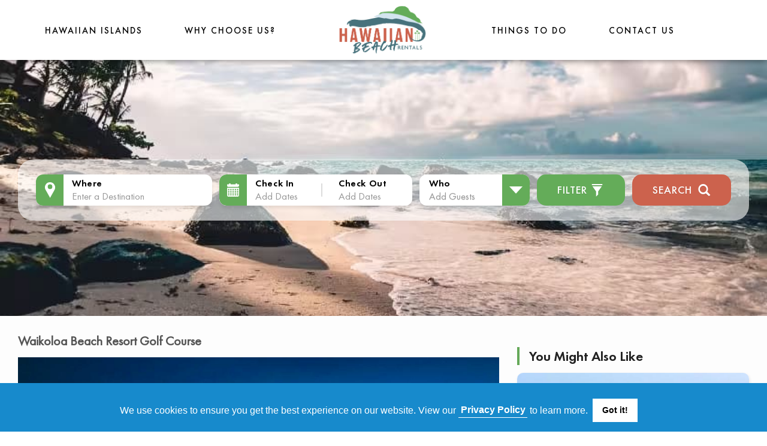

--- FILE ---
content_type: text/html; charset=UTF-8
request_url: https://www.hawaiianbeachrentals.com/Hawaii/BigIsland/WaikoloaResort/golf/WaikoloaBeachResortGolfCourse.htm
body_size: 11067
content:
<!DOCTYPE html>
	<html lang="en" xmlns:og="https://opengraphprotocol.org/schema/" xmlns:fb="https://www.facebook.com/2008/fbml">
	<head><script >(function(w,d,s,l,i){w[l]=w[l]||[];w[l].push({'gtm.start':new Date().getTime(),event:'gtm.js'});var f=d.getElementsByTagName(s)[0],j=d.createElement(s),dl=l!='dataLayer'?'&l='+l:'';j.async=true;j.src=	'https://www.googletagmanager.com/gtm.js?id='+i+dl;f.parentNode.insertBefore(j,f);})(window,document,'script','dataLayer','GTM-TM98T2M');</script>
	<meta charset="utf-8">
	<meta http-equiv="X-UA-Compatible" content="IE=edge">
	<meta name="viewport" content="width=device-width, initial-scale=1"><title>Waikoloa Beach Resort Golf Course in Waikoloa Resort, Big Island, Hawaii | Hawaiian Beach Rentals</title><meta name="description" content="Waikoloa Beach Resort Golf Course: A 30 minute drive North of Kona and you have arrived at Waikoloa Resort on the beautiful leeward coast of the island of Hawaii."/><link href="https://plus.google.com/u/0/+Hawaiianbeachrentals" rel="publisher"/>
<meta name="robots" content="index, follow">
<link rel="shortcut icon" href="https://www.hawaiianbeachrentals.com/images/HBR/favicon.ico" />
<meta name="google-site-verification" content="FEdrOjeveLWyixLlIHw-c1V1J8LGyxGWi7mSsEbylpc" />
<meta name="p:domain_verify" content="4a87ab4e1a52fffb57d9202243d23eb1"/>
<link rel="stylesheet" type="text/css" href="https://www.hawaiianbeachrentals.com/css/public/HBR/all.css" /><link rel="stylesheet" type="text/css" href="https://www.hawaiianbeachrentals.com/css/public/HBR/custom.css"/>
<link rel="stylesheet" type="text/css" href="https://www.hawaiianbeachrentals.com/css/cookieconsent.min.css" /><link rel="stylesheet" type="text/css" href="https://www.hawaiianbeachrentals.com/css/public/splide.min.css" /><link rel="stylesheet" type="text/css" href="https://www.hawaiianbeachrentals.com/css/public/splide-skyblue.min.css" />
<link href="https://api.mapbox.com/mapbox-gl-js/v1.8.1/mapbox-gl.css" rel="stylesheet" /><link rel="stylesheet" href="https://api.mapbox.com/mapbox-gl-js/plugins/mapbox-gl-geocoder/v4.4.2/mapbox-gl-geocoder.css" type="text/css"/><link href="https://www.hawaiianbeachrentals.com/javascript/flexslider/css/flexslider.css" rel="stylesheet" />
<link rel="canonical" href="https://www.hawaiianbeachrentals.com/Hawaii/BigIsland/WaikoloaResort/golf/WaikoloaBeachResortGolfCourse.htm"/>
<style type="text/css" scoped>.btn-group-lg>.btn{padding:14px 16px;font-size:18px;line-height:1.33;border-radius:6px}.btn-group-sm>.btn,.btn-group-xs>.btn{font-size:12px;line-height:1.5;border-radius:3px}.btn-group-sm>.btn{padding:5px 10px}.btn-group-xs>.btn{padding:1px 5px}#aboutus>div:after,#aboutus>div:before,#contact-form-group:after,#contact-form-group:before,#landing>div:after,#landing>div:before,#pop-dests>div:after,#pop-dests>div:before,#search-form.secondary>div.filters-container .range-selectors:after,#search-form.secondary>div.filters-container .range-selectors:before,#search-form.secondary>div.filters-container .range-selectors>div:after,#search-form.secondary>div.filters-container .range-selectors>div:before,#search-form.secondary>div.filters-container>.nav-pills:after,#search-form.secondary>div.filters-container>.nav-pills:before,.btn-group-vertical>.btn-group:after,.btn-group-vertical>.btn-group:before,.btn-toolbar:after,.btn-toolbar:before,.container-fluid:after,.container-fluid:before,.container:after,.container:before,.dl-horizontal dd:after,.dl-horizontal dd:before,.form-horizontal .form-group:after,.form-horizontal .form-group:before,.nav:after,.nav:before,.navbar-collapse:after,.navbar-collapse:before,.navbar-header:after,.navbar-header:before,.navbar:after,.navbar:before,.panel-body:after,.panel-body:before,.row:after,.row:before,.value-props.horizontal>div:after,.value-props.horizontal>div:before,.value-props.horizontal>div>div>div:after,.value-props.horizontal>div>div>div:before,body #pop-dests.other-locations>div:after,body #pop-dests.other-locations>div:before,body #pop-dests:after,body #pop-dests:before,body>article.other-locations>div:after,body>article.other-locations>div:before,body>article:after,body>article:before,body>section.other-locations>div:after,body>section.other-locations>div:before,body>section:after,body>section:before,html.touch .category-links ul:after,html.touch .category-links ul:before{content:" ";display:table}#aboutus>div:after,#contact-form-group:after,#landing>div:after,#pop-dests>div:after,#search-form.secondary>div.filters-container .range-selectors:after,#search-form.secondary>div.filters-container .range-selectors>div:after,#search-form.secondary>div.filters-container>.nav-pills:after,.btn-group-vertical>.btn-group:after,.btn-toolbar:after,.container-fluid:after,.container:after,.dl-horizontal dd:after,.form-horizontal .form-group:after,.nav:after,.navbar-collapse:after,.navbar-header:after,.navbar:after,.panel-body:after,.row:after,.value-props.horizontal>div:after,.value-props.horizontal>div>div>div:after,body #pop-dests.other-locations>div:after,body #pop-dests:after,body>article.other-locations>div:after,body>article:after,body>section.other-locations>div:after,body>section:after,html.touch .category-links ul:after{clear:both}.h1,.h2,.h3,.h4,.heading-font,h1,h2,h3,h4{text-rendering:optimizelegibility;color:#555;font-family:"Helvetica Neue",Helvetica,Arial,sans-serif}h1{font-size:42px}h2{font-size:28px}.glyphicon{visibility:hidden}#tab-bar{display:none}</style><link rel="stylesheet" type="text/css" href="https://www.hawaiianbeachrentals.com/css/public/HBR/critical/detail-asset_1726722508.css" />
<!--[if lt IE 10]><link rel='stylesheet' type='text/css' href='https://www.hawaiianbeachrentals.com/css/public/HBR/all_1726722500.css' />
<link rel="stylesheet" type="text/css" href="https://www.hawaiianbeachrentals.com/css/public/xb-fixes-lt-ie10-public.css" />
<![endif]-->
<!--[if lt IE 9]>
<link rel="stylesheet" type="text/css" href="https://www.hawaiianbeachrentals.com/css/public/xb-fixes-lt-ie9-public.css" />
<![endif]-->
<script>
window.ga=window.ga||function(){(ga.q=ga.q||[]).push(arguments)};ga.l=+new Date;
window.VRA = {
	dev:false,
	dbg:false,
	site:"HBR",
	currServer:"https://www.hawaiianbeachrentals.com/",
	dirWsStatic:"https://www.hawaiianbeachrentals.com/",
	dirWsImages:"https://www.hawaiianbeachrentals.com/images/",
	googleApiKey:"AIzaSyCCPqcXihkP8a3t1z-n29EDKj4_fXm8_oM",
	protocolPrefix:"https",
	dirWsJs:"https://www.hawaiianbeachrentals.com/javascript/",
	dirWsCss:"https://www.hawaiianbeachrentals.com/css/",
	toType:function(obj) {
		if(typeof obj == "undefined")
			return "undefined";
		else
			return ({}).toString.call(obj).match(/\s([a-zA-Z]+)/)[1].toLowerCase();
	},
  timers:{},
	timerStart:function(name) {
	  if(VRA.toType(name) == "string" && name.length > 0) {
	    VRA.timers[name] = new Date().getTime();
	  }
	},
	timerElapsed:function(name) {
	  if(VRA.toType(name) == "string" && name.length > 0)
	    return (new Date().getTime() - VRA.timers[name]);
	}
};
</script><script src="https://www.hawaiianbeachrentals.com/javascript/bundles/combined-public-critical.min.js" ></script><script>var accessToken = "pk.eyJ1IjoicmVhbHZvaWNlIiwiYSI6ImNsaGYwNmMyejEyMWYzYnB4aWtoaXp4MDkifQ.9L3qAj1VwmAriBjzsEd2kA"; var DOMAIN = "https://www.hawaiianbeachrentals.com/"; var mapboxConfig = JSON.parse("{\"ID\":\"28078\",\"Lat\":\"19.924834419245578\",\"Lng\":\"-155.87756549743654\",\"Zoom\":\"15\",\"Bounds\":\"19.91954894549586,-155.88181411651613,19.930119716260908,-155.87331687835695\",\"Geocode_Status\":\"\",\"status\":\"0\",\"elementID\":\"golf_130_map\",\"marker\":{\"type\":\"exact\",\"opts\":{\"metaData\":{\"markerType\":\"golf\",\"markerTypeLabels\":{\"singular\":\"golf\",\"plural\":\"golf\"}}}},\"markerIconConfigs\":{\"golf courses\":\"\"}}"); var mapboxConStat = 1;</script><link href="https://www.hawaiianbeachrentals.com/css/user-mapbox.css" rel="stylesheet"  /><script>
if(typeof console=="undefined")
	console={log:function(){}};
</script>
<!--[if lt IE 9]>
<link href="http://www.vrastatic.com/respond-proxy.html" id="respond-proxy" rel="respond-proxy" />
<link href="/images/respond.proxy.gif" id="respond-redirect" rel="respond-redirect" /><script src="http://www.vrastatic.com/javascript/respond.proxy.js" ></script><script src="https://www.hawaiianbeachrentals.com/javascript/lt-ie9-polyfills.min.js" ></script>
<![endif]-->
<script>$LAB.script({src:"https://www.hawaiianbeachrentals.com/javascript/bundles/splide.min.js",crossOrigin:"anonymous"}).wait(function() { VRA.logPageEvent("splide js loaded"); });
$LAB.script({src:"https://api.mapbox.com/mapbox-gl-js/v1.8.1/mapbox-gl.js",crossOrigin:"anonymous"}).wait(function() { VRA.logPageEvent("splide js loaded"); });
$LAB.script({src:"https://api.mapbox.com/mapbox-gl-js/plugins/mapbox-gl-geocoder/v4.4.2/mapbox-gl-geocoder.min.js",crossOrigin:"anonymous"}).wait(function() { VRA.logPageEvent("splide js loaded"); });
$LAB.script({src:"https://www.hawaiianbeachrentals.com/javascript/bundles/user-mapbox.js",crossOrigin:"anonymous"}).wait(function() { VRA.logPageEvent("user mapbox loaded"); });
var aspSpecific=false;
VRA.inBlog = false;
VRA.onAssetDetailPage = true;
VRA.assetID = 130;
VRA.propBookedOnline = false;
VRA.onListingsPage = false;
VRA.SUCM = new SiteUsageCookieManager();
VRA.mostDependenciesCached = VRA.toType(VRA.SUCM.get("cssLoaded"))=="object";
VRA.criticalCssType = "detail-asset";
VRA.preHeader = "asset";
$LAB
.script({src:"https://www.googleadservices.com/pagead/conversion_async.js"}).wait(function() { 
	    VRA.logPageEvent("AdWords loaded");
	    window.google_trackConversion({
				google_conversion_id: "1072393148",
				google_remarketing_only: true
			}); })
.script({src:"https://ajax.googleapis.com/ajax/libs/jquery/1.12.2/jquery.min.js",crossOrigin:"anonymous"})
        .wait(function() {
  			   if(typeof jQuery != undefined) {
  		       VRA.logPageEvent("jQuery loaded");
  		     } else {
  		       $LAB.script({src:"https://www.hawaiianbeachrentals.com/javascript/jquery-1.12.2/jquery.min.js",crossOrigin:"anonymous"}).wait(function() { VRA.logPageEvent("jQuery loaded"); VRA.logPageEvent('Loaded fallback jquery.min.js'); });
  		     }
		    })
.script({src:"https://netdna.bootstrapcdn.com/bootstrap/3.3.1/js/bootstrap.min.js",crossOrigin:"anonymous"})
        .wait(function() {
  			   if(typeof jQuery.fn.modal != undefined) {
  		       VRA.logPageEvent("Bootstrap js loaded");
  		     } else {
  		       $LAB.script({src:"https://www.hawaiianbeachrentals.com/javascript/bootstrap.min.js",crossOrigin:"anonymous"}).wait(function() { VRA.logPageEvent("Bootstrap js loaded"); VRA.logPageEvent('Loaded fallback bootstrap.min.js'); });
  		     }
		    }).script({src:"https://www.hawaiianbeachrentals.com/javascript/bundles/image.js",crossOrigin:"anonymous"}).wait(function() { VRA.logPageEvent("image js loaded"); });
$LAB.script({src:"https://www.hawaiianbeachrentals.com/javascript/bundles/combined-public.min.1727243586.js",crossOrigin:"anonymous"}).wait(function() { VRA.logPageEvent(VRA.site+" js loaded");$(function(){window.executeDependentJs()}); });
$LAB.script({src:"https://www.hawaiianbeachrentals.com/javascript/bundles/bootstrap3-typeahead.min.js",crossOrigin:"anonymous"}).wait(function() { VRA.logPageEvent("typeahead js loaded"); });
VRA.publicCssLoader = new PublicCssLoader(['https://www.hawaiianbeachrentals.com/css/public/HBR/all_1726722500.css']);
	if(VRA.publicCssLoader.currentCssLoadedBefore())
		VRA.publicCssLoader.loadCurrentCss();
</script></head><body itemscope itemtype="https://schema.org/WebPage"><!-- Google Tag Manager (noscript) -->
<noscript><iframe src="https://www.googletagmanager.com/ns.html?id=GTM-TM98T2M"
height="0" width="0" style="display:none;visibility:hidden"></iframe></noscript>
<!-- End Google Tag Manager (noscript) --><header class="navbar navbar-default headerOnlyInner" role="navigation"><div class="container-fluid"><div class="navbar-header"><button class="navbar-toggle" id="HBR-toggle-button" type="button"><span class="sr-only">Show navigation</span><span class="icon-bar"></span><span class="icon-bar"></span><span class="icon-bar"></span></button><header class="site-header" id="main-header"><div class="site-container"><div class="header-coll"><div class="header-nav-left header-nav"><ul class="main-left-menu"><li><a title="Hawaiian Islands" href="/search_results.php">Hawaiian Islands</a><ul class="submenu-left-menu"><li><a class="asset" title="Big Island vacation rentals" href="/hawaii/bigisland/rentals1.htm">Big Island</a></li><li><a class="asset" title="Kauai vacation rentals" href="/kauai-vacation-rentals-1.htm">Kauai</a></li><li><a class="asset" title="Maui vacation rentals" href="/hawaii/maui/rentals1.htm">Maui</a></li><li><a class="asset" title="Oahu vacation rentals" href="/oahu-vacation-rentals-1.htm">Oahu</a></li></ul></li><li><a title="Why Choose Us?" href="/whychooseus.htm">Why Choose Us?</a></li></ul></div><div class="header-logo"><a href="/" title="Hawaii Vacation Rentals by Hawaiian Beach Rentals"><img class="otherLogo" data-src="https://www.hawaiianbeachrentals.com/images/hbr_logo.png" alt="HBR png logo" width="150" height="80"></img></a></div><div class="header-nav-right header-nav"><ul class="main-left-menu"><li><a title="Hawaii Things To Do" href="/Hawaii/thingstodo/1.htm">THINGS TO DO</a></li><li><a title="Contact Us" href="/inquiry.php?Zone_ID=27&Area_ID=4&Town_ID=8673">Contact Us</a></li></ul></div></div></div></header></div><div class="collapse navbar-collapse width" data-toggle="false" id="HBR-mySidenav"><ul class="nav nav-justified"><li><a class="asset" title="Hawaiian Islands" href="/search_results.php">Hawaiian Islands</a><ul class="submenu-left-menu"><li><a class="asset" title="Big Island vacation rentals" href="/hawaii/bigisland/rentals1.htm">Big Island</a></li><li><a class="asset" title="Kauai vacation rentals" href="/hawaii/kauai/rentals1.htm">Kauai</a></li><li><a class="asset" title="Maui vacation rentals" href="/hawaii/maui/rentals1.htm">Maui</a></li><li><a class="asset" title="Oahu vacation rentals" href="/hawaii/oahu/rentals1.htm">Oahu</a></li></ul></li><li><a class="global" title="Why Choose Us?" href="/whychooseus.htm">Why Choose Us?</a></li><li><a class="global" title="Hawaii Things To Do" href="/Hawaii/thingstodo/1.htm">THINGS TO DO</a></li><li class="global visible-xs"><a href="/inquiry.php?Zone_ID=27&amp;Area_ID=4&amp;Town_ID=8673">Contact Us</a></li></ul><ul class="nav nav-justified subnav" id="subnav-area-1"><li class="asset"><a href="https://www.hawaiianbeachrentals.com/oahu-vacation-rentals-1.htm" class="navbar-link" title="Oahu vacation rentals">Vacation Rentals</a></li><li class="asset"><a href="https://www.hawaiianbeachrentals.com/Hawaii/Oahu/condos1.htm" class="navbar-link" title="Oahu condo rentals">Condos</a></li><li class="asset"><a href="https://www.hawaiianbeachrentals.com/Hawaii/Oahu/luxury1.htm" class="navbar-link" title="Oahu villas">Villas</a></li><li class="asset"><a href="/Oahu-vacation-rentals-beachfront.htm" class="navbar-link" title="Oahu beachfront rentals">Beachfront</a></li><li class="asset"><a href="/Oahu-vacation-rentals-oceanfront.htm" class="navbar-link" title="Oahu beachfront rentals">Oceanfront</a></li><li class="asset"><a href="/Oahu-vacation-rentals-oceanview.htm" class="navbar-link" title="Oahu ocean view rentals">Ocean View</a></li><li class="asset"><a href="/Oahu-vacation-rentals-homes.htm" class="navbar-link" title="Oahu vacation homes">Homes</a></li><li class="asset"><a href="https://www.hawaiianbeachrentals.com/Hawaii/Oahu/beaches1.htm" class="navbar-link" title="Oahu beaches">Beaches</a></li><li class="asset"><a href="https://www.hawaiianbeachrentals.com/Hawaii/Oahu/thingstodo1.htm" class="navbar-link" title="Oahu things to do">Things To Do</a></li><li class="asset"><a href="https://www.hawaiianbeachrentals.com/Hawaii/Oahu/golf1.htm" class="navbar-link" title="Oahu golf courses">Golf Courses</a></li><li class="asset"><a href="https://www.hawaiianbeachrentals.com/Hawaii/Oahu/hikes1.htm" class="navbar-link" title="Oahu hikes">Hikes</a></li><li class="asset"><a href="https://www.hawaiianbeachrentals.com/Hawaii/Oahu/restaurants1.htm" class="navbar-link" title="Oahu restaurants">Restaurants</a></li></ul><ul class="nav nav-justified subnav" id="subnav-area-2"><li class="asset"><a href="https://www.hawaiianbeachrentals.com/Hawaii/Maui/rentals1.htm" class="navbar-link" title="Maui vacation rentals">Vacation Rentals</a></li><li class="asset"><a href="https://www.hawaiianbeachrentals.com/Hawaii/Maui/condos1.htm" class="navbar-link" title="Maui condo rentals">Condos</a></li><li class="asset"><a href="https://www.hawaiianbeachrentals.com/Hawaii/Maui/luxury1.htm" class="navbar-link" title="Maui villas">Villas</a></li><li class="asset"><a href="/Maui-vacation-rentals-beachfront.htm" class="navbar-link" title="Maui beachfront rentals">Beachfront</a></li><li class="asset"><a href="/Maui-vacation-rentals-oceanfront.htm" class="navbar-link" title="Maui beachfront rentals">Oceanfront</a></li><li class="asset"><a href="/Maui-vacation-rentals-oceanview.htm" class="navbar-link" title="Maui ocean view rentals">Ocean View</a></li><li class="asset"><a href="/Maui-vacation-rentals-homes.htm" class="navbar-link" title="Maui vacation homes">Homes</a></li><li class="asset"><a href="https://www.hawaiianbeachrentals.com/Hawaii/Maui/beaches1.htm" class="navbar-link" title="Maui beaches">Beaches</a></li><li class="asset"><a href="https://www.hawaiianbeachrentals.com/Hawaii/Maui/thingstodo1.htm" class="navbar-link" title="Maui things to do">Things To Do</a></li><li class="asset"><a href="https://www.hawaiianbeachrentals.com/Hawaii/Maui/golf1.htm" class="navbar-link" title="Maui golf courses">Golf Courses</a></li><li class="asset"><a href="https://www.hawaiianbeachrentals.com/Hawaii/Maui/hikes1.htm" class="navbar-link" title="Maui hikes">Hikes</a></li><li class="asset"><a href="https://www.hawaiianbeachrentals.com/Hawaii/Maui/restaurants1.htm" class="navbar-link" title="Maui restaurants">Restaurants</a></li></ul><ul class="nav nav-justified subnav" id="subnav-area-3"><li class="asset"><a href="https://www.hawaiianbeachrentals.com/kauai-vacation-rentals-1.htm" class="navbar-link" title="Kauai vacation rentals">Vacation Rentals</a></li><li class="asset"><a href="https://www.hawaiianbeachrentals.com/Hawaii/Kauai/condos1.htm" class="navbar-link" title="Kauai condo rentals">Condos</a></li><li class="asset"><a href="https://www.hawaiianbeachrentals.com/Hawaii/Kauai/luxury1.htm" class="navbar-link" title="Kauai villas">Villas</a></li><li class="asset"><a href="/Kauai-vacation-rentals-beachfront.htm" class="navbar-link" title="Kauai beachfront rentals">Beachfront</a></li><li class="asset"><a href="/Kauai-vacation-rentals-oceanfront.htm" class="navbar-link" title="Kauai beachfront rentals">Oceanfront</a></li><li class="asset"><a href="/Kauai-vacation-rentals-oceanview.htm" class="navbar-link" title="Kauai ocean view rentals">Ocean View</a></li><li class="asset"><a href="/Kauai-vacation-rentals-homes.htm" class="navbar-link" title="Kauai vacation homes">Homes</a></li><li class="asset"><a href="https://www.hawaiianbeachrentals.com/Hawaii/Kauai/beaches1.htm" class="navbar-link" title="Kauai beaches">Beaches</a></li><li class="asset"><a href="https://www.hawaiianbeachrentals.com/Hawaii/Kauai/thingstodo1.htm" class="navbar-link" title="Kauai things to do">Things To Do</a></li><li class="asset"><a href="https://www.hawaiianbeachrentals.com/Hawaii/Kauai/golf1.htm" class="navbar-link" title="Kauai golf courses">Golf Courses</a></li><li class="asset"><a href="https://www.hawaiianbeachrentals.com/Hawaii/Kauai/hikes1.htm" class="navbar-link" title="Kauai hikes">Hikes</a></li><li class="asset"><a href="https://www.hawaiianbeachrentals.com/Hawaii/Kauai/restaurants1.htm" class="navbar-link" title="Kauai restaurants">Restaurants</a></li></ul><ul class="nav nav-justified subnav" id="subnav-area-4"><li class="asset"><a href="https://www.hawaiianbeachrentals.com/Hawaii/BigIsland/rentals1.htm" class="navbar-link" title="Big Island vacation rentals">Vacation Rentals</a></li><li class="asset"><a href="https://www.hawaiianbeachrentals.com/Hawaii/BigIsland/condos1.htm" class="navbar-link" title="Big Island condo rentals">Condos</a></li><li class="asset"><a href="https://www.hawaiianbeachrentals.com/Hawaii/BigIsland/luxury1.htm" class="navbar-link" title="Big Island villas">Villas</a></li><li class="asset"><a href="/Big-Island-vacation-rentals-beachfront.htm" class="navbar-link" title="Big Island beachfront rentals">Beachfront</a></li><li class="asset"><a href="/Big-Island-vacation-rentals-oceanfront.htm" class="navbar-link" title="Big Island beachfront rentals">Oceanfront</a></li><li class="asset"><a href="/Big-Island-vacation-rentals-oceanview.htm" class="navbar-link" title="Big Island ocean view rentals">Ocean View</a></li><li class="asset"><a href="/Big-Island-vacation-rentals-homes.htm" class="navbar-link" title="Big Island vacation homes">Homes</a></li><li class="asset"><a href="https://www.hawaiianbeachrentals.com/Hawaii/BigIsland/beaches1.htm" class="navbar-link" title="Big Island beaches">Beaches</a></li><li class="asset"><a href="https://www.hawaiianbeachrentals.com/Hawaii/BigIsland/thingstodo1.htm" class="navbar-link" title="Big Island things to do">Things To Do</a></li><li class="active asset"><a href="https://www.hawaiianbeachrentals.com/Hawaii/BigIsland/golf1.htm" class="navbar-link" title="Big Island golf courses">Golf Courses</a></li><li class="asset"><a href="https://www.hawaiianbeachrentals.com/Hawaii/BigIsland/hikes1.htm" class="navbar-link" title="Big Island hikes">Hikes</a></li></ul><ul class="nav nav-justified subnav" id="subnav-area-0"><li class="asset"><a href="/search_results.php" class="navbar-link" title="Hawaii vacation rentals" rel="nofollow">Vacation Rentals</a></li><li class="asset"><a href="https://www.hawaiianbeachrentals.com/Hawaii/condos/1.htm" class="navbar-link" title="Hawaii condo rentals">Condos</a></li><li class="asset"><a href="https://www.hawaiianbeachrentals.com/Hawaii/luxury/1.htm" class="navbar-link" title="Hawaii villas">Villas</a></li><li class="asset"><a href="/Hawaii-vacation-rentals-beachfront.htm" class="navbar-link" title="Hawaii beachfront rentals">Beachfront</a></li><li class="asset"><a href="/Hawaii-vacation-rentals-oceanfront.htm" class="navbar-link" title="Hawaii beachfront rentals">Oceanfront</a></li><li class="asset"><a href="/Hawaii-vacation-rentals-oceanview.htm" class="navbar-link" title="Hawaii ocean view rentals">Ocean View</a></li><li class="asset"><a href="/Hawaii-vacation-rentals-homes.htm" class="navbar-link" title="Hawaii vacation homes">Homes</a></li><li class="asset"><a href="https://www.hawaiianbeachrentals.com/Hawaii/beaches/1.htm" class="navbar-link" title="Hawaii beaches">Beaches</a></li><li class="asset"><a href="https://www.hawaiianbeachrentals.com/Hawaii/thingstodo/1.htm" class="navbar-link" title="Hawaii things to do">Things To Do</a></li><li class="asset"><a href="https://www.hawaiianbeachrentals.com/Hawaii/golf/1.htm" class="navbar-link" title="Hawaii golf courses">Golf Courses</a></li><li class="asset"><a href="https://www.hawaiianbeachrentals.com/Hawaii/hikes/1.htm" class="navbar-link" title="Hawaii hikes">Hikes</a></li><li class="asset"><a href="https://www.hawaiianbeachrentals.com/Hawaii/restaurants/1.htm" class="navbar-link" title="Hawaii restaurants">Restaurants</a></li></ul></div></div></header><div class="jumbotron inner-banner"><div class="banner-overlay-form"><div class="search-panel-container"><div class="panel-body"><form class="secondary" id="search-form"><input type="hidden" name="Search_Prod_Type" id="Search_Prod_Type" value="rentals,condos,hotels"><input type="hidden" name="pnum" id="pnum" value="1"><input type="hidden" name="Search_Zone_ID" id="Search_Zone_ID" value="0"><input type="hidden" name="Search_Area_ID" id="Search_Area_ID" value="0"><input type="hidden" name="Search_Town_ID" id="Search_Town_ID" value="0"><input type="hidden" name="rf[sort]" id="rf[sort]" value=""><input type="hidden" name="rf[Air_Conditioning]" id="rf[Air_Conditioning]" value=""><input type="hidden" name="rf[Beachfront]" id="rf[Beachfront]" value=""><input type="hidden" name="rf[attribs][Golf]" id="rf[attribs][Golf]" value=""><input type="hidden" name="rf[Homes_Only]" id="rf[Homes_Only]" value=""><input type="hidden" name="rf[attribs][Hot_Tub]" id="rf[attribs][Hot_Tub]" value=""><input type="hidden" name="rf[attribs][Internet]" id="rf[attribs][Internet]" value=""><input type="hidden" name="rf[Oceanfront]" id="rf[Oceanfront]" value=""><input type="hidden" name="rf[Oceanview]" id="rf[Oceanview]" value=""><input type="hidden" name="rf[Pool]" id="rf[Pool]" value=""><input type="hidden" name="rf[Reviewed]" id="rf[Reviewed]" value=""><input type="hidden" name="rf[Virtual_Tour]" id="rf[Virtual_Tour]" value=""><input type="hidden" name="rf[Water_View]" id="rf[Water_View]" value=""><input type="hidden" name="lvl" id="lvl" value="0"><input type="hidden" name="locid" id="locid" value="0"><input type="hidden" name="hiddenBed" id="hiddenBed" value="0"><input type="hidden" name="rf[minRate]" id="rf[minRate]" value="0"><input type="hidden" name="rf[maxRate]" id="rf[maxRate]" value="0"><input type="hidden" name="rf[minBedrooms]" id="rf[minBedrooms]" value="0"><input type="hidden" name="rf[minSleeps]" id="rf[minSleeps]" value="0"><div class="main"><div class="typeahead-container"><div class="typeahead-field"><span class="typeahead-query"><label class="sr-only" for="Search_Text">Where</label><input type="search" id="Search_Text" name="Search_Text" value="" size="30" class="form-control" style="" placeholder="Enter a Destination" autocomplete="off"></span></div></div>
<input type="hidden" name="Search_First_Date" id="Search_First_Date" value=""><input type="hidden" name="Search_Last_Date" id="Search_Last_Date" value=""><div class="form-group dates"><div class="input-daterange" id="search_date_range"><div class="input-group"><label class="sr-only" for="Search_First_Date_Display">Check In</label><input type="text" id="Search_First_Date_Display" name="Search_First_Date_Display" maxlength="10" class="form-control omit date-picker-input" style="" readonly placeholder="Add Dates"><span class="input-group-addon"><span class="glyphicon glyphicon-calendar"></span></span></div><div class="input-group"><label class="sr-only" for="Search_Last_Date_Display">Check Out</label><input type="text" id="Search_Last_Date_Display" name="Search_Last_Date_Display" maxlength="10" class="form-control omit date-picker-input" style="" readonly placeholder="Add Dates"><span class="input-group-addon"><span class="glyphicon glyphicon-calendar"></span></span></div></div></div>
<div class="range-selectors"><div class="selectors-sleep"><label class="sr-only">Who</label><div class="sleeps btn-group" data-field="minSleeps" role="menu"><button class="dropdown-toggle btn btn-default" data-toggle="dropdown" type="button">Add Guests<span class="caret"></span><div class="val"></div></button><ul class="dropdown-menu"><li><a role=button data-value="1">1+</a></li><li><a role=button data-value="2">2+</a></li><li><a role=button data-value="3">3+</a></li><li><a role=button data-value="4">4+</a></li><li><a role=button data-value="5">5+</a></li><li><a role=button data-value="6">6+</a></li><li><a role=button data-value="7">7+</a></li><li><a role=button data-value="8">8+</a></li><li><a role=button data-value="9">9+</a></li><li><a role=button data-value="10">10+</a></li></ul></div></div></div><div class="search-clearer"></div><div class="filters"><button class="btn btn-default" type="button"><span>Filter</span> <span class="glyphicon glyphicon-filter"></span></button></div><div class="search"><button class="btn btn-success" type="button">Search <span class="glyphicon glyphicon-search"></span></button></div></div><div class="clearfix"></div><div class="filters-container"><div class="range-selectors"><div class="selectors-sleep"><div class="rate btn-group" data-field="minRate" role="menu"><button class="dropdown-toggle btn btn-default" data-toggle="dropdown" type="button">Min&nbsp;Price / Night<span class="caret"></span><div class="val"></div></button><ul class="dropdown-menu"><li class="selected"><a role=button data-value="0">No Minimum</a></li><li><a role=button data-value="100">$100</a></li><li><a role=button data-value="200">$200</a></li><li><a role=button data-value="300">$300</a></li><li><a role=button data-value="400">$400</a></li><li><a role=button data-value="500">$500</a></li><li><a role=button data-value="750">$750</a></li><li><a role=button data-value="1000">$1000</a></li><li><a role=button data-value="1250">$1250</a></li><li><a role=button data-value="1500">$1500</a></li><li><a role=button data-value="1750">$1750</a></li><li><a role=button data-value="2000">$2000</a></li></ul></div><div class="rate btn-group" data-field="maxRate" role="menu"><button class="dropdown-toggle btn btn-default" data-toggle="dropdown" type="button">Max&nbsp;Price / Night<span class="caret"></span><div class="val"></div></button><ul class="dropdown-menu"><li class="selected"><a role=button data-value="0">No Maximum</a></li><li><a role=button data-value="100">$100</a></li><li><a role=button data-value="200">$200</a></li><li><a role=button data-value="300">$300</a></li><li><a role=button data-value="400">$400</a></li><li><a role=button data-value="500">$500</a></li><li><a role=button data-value="750">$750</a></li><li><a role=button data-value="1000">$1000</a></li><li><a role=button data-value="1250">$1250</a></li><li><a role=button data-value="1500">$1500</a></li><li><a role=button data-value="1750">$1750</a></li><li><a role=button data-value="2000">$2000</a></li></ul></div><div class="bedrooms btn-group" data-field="minBedrooms" role="menu"><button class="dropdown-toggle btn btn-default" data-toggle="dropdown" type="button">Bedrooms<span class="caret"></span><div class="val"></div></button><ul class="dropdown-menu"><li class="selected"><a role=button data-value="0">Studio</a></li><li><a role=button data-value="1">1+</a></li><li><a role=button data-value="2">2+</a></li><li><a role=button data-value="3">3+</a></li><li><a role=button data-value="4">4+</a></li><li><a role=button data-value="5">5+</a></li><li><a role=button data-value="6">6+</a></li><li><a role=button data-value="7">7+</a></li><li><a role=button data-value="8">8+</a></li><li><a role=button data-value="9">9+</a></li><li><a role=button data-value="10">10+</a></li><li><a role=button data-value="-1">All</a></li></ul></div></div></div><ul class="nav nav-pills"><li data-fld="Air_Conditioning"><a><span class="glyphicon glyphicon-unchecked"></span>A/C</a></li><li data-fld="Beachfront"><a><span class="glyphicon glyphicon-unchecked"></span>Beachfront</a></li><li data-fld="Golf"><a><span class="glyphicon glyphicon-unchecked"></span>Golf</a></li><li data-fld="Homes_Only"><a><span class="glyphicon glyphicon-unchecked"></span>Homes</a></li><li data-fld="Hot_Tub"><a><span class="glyphicon glyphicon-unchecked"></span>Hot Tub</a></li><li data-fld="Internet"><a><span class="glyphicon glyphicon-unchecked"></span>Internet</a></li><li data-fld="Oceanfront"><a><span class="glyphicon glyphicon-unchecked"></span>Oceanfront</a></li><li data-fld="Oceanview"><a><span class="glyphicon glyphicon-unchecked"></span>Oceanview</a></li><li data-fld="Pool"><a><span class="glyphicon glyphicon-unchecked"></span>Pool</a></li><li data-fld="Reviewed"><a><span class="glyphicon glyphicon-unchecked"></span>Reviewed</a></li><li data-fld="Virtual_Tour"><a><span class="glyphicon glyphicon-unchecked"></span>Virtual Tour</a></li><li data-fld="Water_View"><a><span class="glyphicon glyphicon-unchecked"></span>View</a></li></ul></div></form></div></div></div></div><div id="asset-detail" class="other"><script>		
	var property_item_id = "130";
	var property_item_name = "Waikoloa Beach Resort Golf Course";
	var propertyAddress = "Waikoloa Beach Resort Golf Course";
	var primaryPhotoGalleryUrl = "https://www.hawaiianbeachrentals.com/images/products/golf/p130/p130_thumb_535e1f8d9c9032.16588294.jpg"; 
</script>
<div class="main hbrSiteContainer assetDetailPage"><div class="main"><div class="headers"><h1><span class="name microdata" itemprop="name">Waikoloa Beach Resort Golf Course</span></h1></div><div id="gallery-wrapper"><div><div class="flexslider" id="flexslider"><ul class="slides"><li><img src="https://www.hawaiianbeachrentals.com/images/products/golf/p130/p130_zoom_535e1f8d9d89a5.64062931.jpg" alt="p130_zoom_535e1f8d9d89a5.64062931.jpg"></img><p class="flex-caption">Waikoloa Beach Resort Golf Course</p></li></ul></div><div class="flexslider" id="flexcarousel"><ul class="slides"><li><img src="https://www.hawaiianbeachrentals.com/images/products/golf/p130/p130_gallery_535e1f8d9beee2.96503107.jpg" alt="p130_gallery_535e1f8d9beee2.96503107.jpg"></img></li></ul></div></div></div><section id="description"><h2>Description</h2><div class="descriptionOuter"><p>A 30 minute drive North of Kona and you have arrived at Waikoloa Resort on the beautiful leeward coast of the island of Hawaii. Host to two championship golf courses and hotel and ocean access, Wiakoloa is in a great natural climate for golf. The Beach Course opened in 1981 and is a Robert Trent Jones Jr. design mixing challenging play with oceanfront scenery and postcard views of Hawaii golf at its best.<br><br>Highlights: Azure blue ocean, lush green fairways, and stark black lava rock wrap this course design with all the beauty one associates with Hawaii golf. &nbsp;<br>Challenges: The course design features oceanfront views and bunkers mid-fairway and surrounding greens. <br>Holes/Yardage: 18-Par 70-6,566 Blue/5,958 White/5,122 Red<br>Price Range: $180 7-9:30 am/ $145 9:30-11:30 am/ $120 after 11am/ $110 after 1 pm/$90 after 2 pm. 9 holes after 8:30 am is $69<br>Location: Waikoloa, Hawaii (North of Kona)<br>Bonuses: On-site club rentals, practice and training facilities, restaurant, <br><br>The Beach Course plays several holes oceanfront and is designed as resort play, meaning it is both scenic and challenging. Lush landscaping contrasts the rugged terrain, palms and ornamental trees line the large forgiving fairways.<br><br><b>Contact information:</b><br>Website: http://wwwWaikoloaGolf.com/<br>Phone: 808-886-7888<br>Email: golf@Waikoloaland.com<br>&nbsp;<br><b>Address:</b><br>600 Waikoloa Beach Drive<br>Waikoloa, HI</p><p><br></p><p><b>Directions:</b><br>From Kona Airport: Head north on Hi-route 19, aka Queen Kaahumanu Highway for 17 miles looking for Waikaloa Beach Drive on your left. Follow signs for Waikaloa Resort Golf Courses. 26 minutes drive.<br><br>From Hilo: Head west on HI-route 200 aka Saddle Rd to Daniel K. Inouye Hwy follow it over the mountain pass (33 miles)and it will come to Mamalahoa Highway, turn right. Follow Mamalahoa for approximately 9 miles looking for left turn onto Waikaloa Road.&nbsp; Follow Waikaloa Road until it intersects Highway 19, turn left and proceed for 11 miles looking for Waikaloa Beach Road on the right. Follow the signs for the Golf Course. <br></p>
</div></section><section id="map"><h2>Map</h2><div class="mapOuter"><figure class="google_map" id="golf_130_map-mapbox"><div class="map_loader_anim"><span>Loading Map</span><img src="https://www.hawaiianbeachrentals.com/images/loader-bar-blue-squares.gif"></div></figure></div></section></div><aside><div class="socials-container"><div><div class="footer_social"><ul><li><a href="https://www.facebook.com/hawaiianbeachrentals"><img data-src="https://www.hawaiianbeachrentals.com/images/HBR/img/fb.svg" alt="Facebook-111" width="62" height="62"></img></a></li><li><a href="https://twitter.com/BeachHawaii"><img data-src="https://www.hawaiianbeachrentals.com/images/HBR/img/twitter.svg" alt="Twitter" width="62" height="62"></img></a></li><li><a href="https://www.pinterest.com/hawaiianbeachrentals/"><img data-src="https://www.hawaiianbeachrentals.com/images/HBR/img/pinterest.svg" alt="Pinterest" width="62" height="62"></img></a></li><li><a href="https://www.instagram.com/hawaiianbeachrentals/"><img data-src="https://www.hawaiianbeachrentals.com/images/HBR/img/insta.svg" alt="Instagram" width="62" height="62"></img></a></li></ul></div></div></div><div class="sidebar_also_like_heading" id="similar-assets"><h2>You Might Also Like</h2><ul class="listings-items"><li class="asset"><div><a href='https://www.hawaiianbeachrentals.com/hawaii/bigisland/maunakea/golf/maunakeagolfcourse.htm'><div class="loader spinner-md"><div class="wheel"></div></div><img class="photo" data-src="https://www.hawaiianbeachrentals.com/images/products/golf/p109/p109_thumb2x_53f29119bbf243.62883502.jpg" width="440" height="330" src="https://www.hawaiianbeachrentals.com/images/spacer.gif" alt="Mauna Kea golf course: Mauna Kea Golf Course"></a><div class="info1"><h2><a href="https://www.hawaiianbeachrentals.com/hawaii/bigisland/maunakea/golf/maunakeagolfcourse.htm">Mauna Kea Golf Course</a></h2><div>Mauna Kea, Big Island</div><div class="desc">Mauna Kea ranked #31 by Golf Digest as one of America's 100 Greatest Public Golf Courses, the Robert Trent Sr. designed course runs along the ocean in the beautiful Mauna Kea Resort. Opened originally in 1964, and restored in 2009, the Mauna Kea...&nbsp;<a href="https://www.hawaiianbeachrentals.com/Hawaii/BigIsland/MaunaKea/golf/MaunaKeaGolfCourse.htm">Read more</a></div></div></div></li><li class="hbrListBox" data-pid="41519" data-uid="5511" data-alt="0"><div class="hbrListImg"><a href='https://www.hawaiianbeachrentals.com/hawaii/bigisland/waikoloa/shoresatwaikoloa1brcondo307.htm'><div class="loader spinner-md"><div class="wheel"></div></div><img class="photo" data-src="https://www.hawaiianbeachrentals.com/images/products/property/p41519/p41519_thumb2x_64ac71176c4569.51888085.jpg" width="440" height="330" src="https://www.hawaiianbeachrentals.com/images/spacer.gif" alt="Waikoloa condo rental: Shores at Waikoloa - 1BR Condo #307"></a></div><div class="hbrContentCol"><div class="hbrTextBox"><div class="hbrTitleText"><h2><a href="https://www.hawaiianbeachrentals.com/hawaii/bigisland/waikoloa/shoresatwaikoloa1brcondo307.htm">Shores at Waikoloa - 1BR Condo #307</a></h2><div>Waikoloa, Big Island</div><ul><li>BR: <b>1</b></li><li>BA: <b>1</b></li><li>Guests: <b>4</b></li></ul></div><div class="favListIcon"><button class="btn btn-default favorites" type="button"><span class="glyphicon glyphicon-heart"></span></button><div class="favIcon">Favorites</div></div></div><div class="hbrPriceBook"><div class="hbrPricePhn"><ul><li class="listPriceShow"><p><span>$194 - $316</span><i>per night</i></p></li></ul></div><div class="hbrBookCol"><button class="btn btn-action book-online-action" data-url="https://www.hawaiianbeachrentals.com/Hawaii/BigIsland/Waikoloa/ShoresatWaikoloa1BRCondo307.htm" type="button">Book Now</button></div></div></div></li><li class="asset"><div><a href='https://www.hawaiianbeachrentals.com/hawaii/bigisland/maunalani/beaches/makaiwabay.htm'><div class="loader spinner-md"><div class="wheel"></div></div><img class="photo" data-src="https://www.hawaiianbeachrentals.com/images/products/beach/p5/p5_thumb2x_53f2910e2597c3.11708157.jpg" width="440" height="330" src="https://www.hawaiianbeachrentals.com/images/spacer.gif" alt="Mauna Lani beach: Makaiwa Bay"></a><div class="info1"><h2><a href="https://www.hawaiianbeachrentals.com/hawaii/bigisland/maunalani/beaches/makaiwabay.htm">Makaiwa Bay</a></h2><div>Mauna Lani, Big Island</div><div class="desc">Located at the Mauna Lani Resort (Lat:19.942208, Lon: -155.87265), Makaiwa Bay is a gem not to be missed.Kailua-Kona 45 min south

Lifeguard: No

Hours: 630am to 630pm daily
From Queen Kaahumanu Highway turn
makai (toward the ocean) into...&nbsp;<a href="https://www.hawaiianbeachrentals.com/Hawaii/BigIsland/MaunaLani/beaches/MakaiwaBay.htm">Read more</a></div></div></div></li><li class="asset"><div><a href='https://www.hawaiianbeachrentals.com/hawaii/bigisland/volcano/hikes/kilaueaikitrailathawaiivolcanoesnationalpark.htm'><div class="loader spinner-md"><div class="wheel"></div></div><img class="photo" data-src="https://www.hawaiianbeachrentals.com/images/products/hike/p100/p100_thumb2x_53f2911b7c9f29.12358856.jpg" width="440" height="330" src="https://www.hawaiianbeachrentals.com/images/spacer.gif" alt="Volcano hike: Kilauea Iki Trail at Hawaii Volcanoes National Park"></a><div class="info1"><h2><a href="https://www.hawaiianbeachrentals.com/hawaii/bigisland/volcano/hikes/kilaueaikitrailathawaiivolcanoesnationalpark.htm">Kilauea Iki Trail at Hawaii Volcanoes National Park</a></h2><div>Volcano, Big Island</div><div class="desc">This hike is truly epic Hawaiian experience. Maintained by the National Park, it exposes the lava rock origins of the Islands by giving you access to the Kilauea Iki crater floor. The added bonus of National Park hiking is the added...&nbsp;<a href="https://www.hawaiianbeachrentals.com/Hawaii/BigIsland/Volcano/hikes/KilaueaIkiTrailatHawaiiVolcanoesNationalPark.htm">Read more</a></div></div></div></li><li class="asset"><div><a href='https://www.hawaiianbeachrentals.com/hawaii/maui/kihei/restaurants/ululanisshaveice.htm'><div class="loader spinner-md"><div class="wheel"></div></div><img class="photo" data-src="https://www.hawaiianbeachrentals.com/images/products/restaurant/p341/p341_thumb2x_54d88b3313db51.90117034.jpg" width="440" height="330" src="https://www.hawaiianbeachrentals.com/images/spacer.gif" alt="Kihei restaurant: Ululani's Shave Ice"></a><div class="info1"><h2><a href="https://www.hawaiianbeachrentals.com/hawaii/maui/kihei/restaurants/ululanisshaveice.htm">Ululani's Shave Ice</a></h2><div>Kihei, Maui</div><div class="desc">Shave Ice is as intrinsically Hawaiian as the hula, and a "must-experience" for every visitor to the islands. It is vastly different from the "snow cones" available on the mainland, and customers at Ululani's Shave Ice will quickly see why....&nbsp;<a href="https://www.hawaiianbeachrentals.com/Hawaii/Maui/Kihei/restaurants/UlulanisShaveIce.htm">Read more</a></div></div></div></li></ul></div></aside></div></div><footer class="site-footer"><div class="container"><div class="footer_iner"><div class="footer_left"><h2>CONTACT INFORMATION</h2><h3>HAWAIIAN VACATION PLANNING & CUSTOMER SERVICE: <a href="tel:+18442610464" class="phone page">(844) 261-0464</a></h3><p class="email"><a href="mailto:customerservice@hawaiianbeachrentals.com">customerservice@hawaiianbeachrentals.com</a></p><p class="website"><a href="https://www.hawaiianbeachrentals.com/">www.hawaiianbeachrentals.com</a></p></div><div class="footer_right"><div class="footer_logo"><a href="/" title="Hawaii Vacation Rentals by Hawaiian Beach Rentals"><img class="homeLogo" data-src="https://www.hawaiianbeachrentals.com/images/hbr_logo.png" alt="HBR png logo" width="315" height="168"></img></a></div><div class="footer_info"><h2>INFORMATION</h2><ul><li><a href="https://www.hawaiianbeachrentals.com/whychooseus.htm">Why Choose Us?</a></li><li><a href="/inquiry.php?Zone_ID=27&amp;Area_ID=4&amp;Town_ID=8673">Contact Us</a></li><li><a href="https://www.hawaiianbeachrentals.com/terms_and_conditions.html">Terms & Conditions</a></li><li><a href="https://www.hawaiianbeachrentals.com/privacy_policy.html">Privacy Policy</a></li><li><a href="https://www.hawaiianbeachrentals.com/favorites.htm">Favorites</a></li><li><a href="https://www.hawaiianbeachrentals.com/hawaiitravelblog/">Blog</a></li><li><a href="https://www.hawaiianbeachrentals.com/sitemap.php">Site Map</a></li></ul></div></div></div><div class="ftr_btm"><div class="footer_social"><ul><li><a href="https://www.facebook.com/hawaiianbeachrentals"><img data-src="https://www.hawaiianbeachrentals.com/images/HBR/img/fb.svg" alt="Facebook-111" width="62" height="62"></img></a></li><li><a href="https://twitter.com/BeachHawaii"><img data-src="https://www.hawaiianbeachrentals.com/images/HBR/img/twitter.svg" alt="Twitter" width="62" height="62"></img></a></li><li><a href="https://www.pinterest.com/hawaiianbeachrentals/"><img data-src="https://www.hawaiianbeachrentals.com/images/HBR/img/pinterest.svg" alt="Pinterest" width="62" height="62"></img></a></li><li><a href="https://www.instagram.com/hawaiianbeachrentals/"><img data-src="https://www.hawaiianbeachrentals.com/images/HBR/img/insta.svg" alt="Instagram" width="62" height="62"></img></a></li></ul></div><div class="ftr_copyright">© Hawaiian Beach Rentals</div></div></div></footer><section class="floating_social_icon"><div class="footer_social"><ul><li><a href="https://www.facebook.com/hawaiianbeachrentals"><img data-src="https://www.hawaiianbeachrentals.com/images/HBR/img/fb.svg" alt="Facebook-111" width="62" height="62"></img></a></li><li><a href="https://twitter.com/BeachHawaii"><img data-src="https://www.hawaiianbeachrentals.com/images/HBR/img/twitter.svg" alt="Twitter" width="62" height="62"></img></a></li><li><a href="https://www.pinterest.com/hawaiianbeachrentals/"><img data-src="https://www.hawaiianbeachrentals.com/images/HBR/img/pinterest.svg" alt="Pinterest" width="62" height="62"></img></a></li><li><a href="https://www.instagram.com/hawaiianbeachrentals/"><img data-src="https://www.hawaiianbeachrentals.com/images/HBR/img/insta.svg" alt="Instagram" width="62" height="62"></img></a></li></ul></div></section><div class="pe-richsnippets"></div><script src="//www.provenexpert.com/widget/richsnippet.js?u=14JA3LmAkMGB0NwAiSUp08zp48TA1LmA&v=2" async></script><script>
function executeDependentJs() {
		VRA.logPageEvent("Execute dependent js");
	if(typeof VRA.mapManager !== 'undefined') VRA.mapManager.addMap("{\"ID\":\"28078\",\"Lat\":\"19.924834419245578\",\"Lng\":\"-155.87756549743654\",\"Zoom\":\"15\",\"Bounds\":\"19.91954894549586,-155.88181411651613,19.930119716260908,-155.87331687835695\",\"Geocode_Status\":\"\",\"status\":\"0\",\"elementID\":\"golf_130_map\",\"marker\":{\"type\":\"exact\",\"opts\":{\"metaData\":{\"markerType\":\"golf\",\"markerTypeLabels\":{\"singular\":\"golf\",\"plural\":\"golf\"}}}},\"markerIconConfigs\":{\"golf courses\":\"\"}}");
if(!VRA.publicCssLoader.currentCssLoadedBefore()) {
		VRA.firstLoadOfCssForPageType = true;
		VRA.publicCssLoader.loadCurrentCss();
	};
VRA.publicWebsite = new PublicWebsite("HBR");
VRA.publicWebsite.addThisID = "ra-55ccb73ecdb9785c";
VRA.publicWebsite.init();
if(VRA.ieVer > 0) {
  $("body").addClass("ie-lt-"+(VRA.ieVer+1));
  var labSand = $LAB.sandbox();
  if(VRA.ieVer < 10)
    labSand.script("http://www.vrastatic.com/javascript/lt-ie10-polyfills.min.js");
  if(VRA.ieVer < 9)
    labSand.script("http://cdnjs.cloudflare.com/ajax/libs/respond.js/1.4.2/respond.js");
};

}
</script><script src="//www.google-analytics.com/analytics.js" async></script><script type="application/ld+json">
{
  "@context": "https://schema.org",
  "@type": "Article",
  "mainEntityOfPage": {
    "@type": "WebPage",
    "@id": "https://www.hawaiianbeachrentals.com/Hawaii/BigIsland/WaikoloaResort/golf/WaikoloaBeachResortGolfCourse.htm"
  },
  "headline": "Waikoloa Beach Resort Golf Course",
  "description": "A 30 minute drive North of Kona and you have arrived at Waikoloa Resort on the beautiful leeward coast of the island of Hawaii. Host to two championship golf courses and hotel and ocean access, Wiakoloa is in a great natural climate for golf. The Beach Course opened in 1981 and is a Robert Trent Jones Jr. design mixing challenging play with oceanfront scenery and postcard views of Hawaii golf at its best.Highlights: Azure blue ocean, lush green fairways, and stark black lava rock wrap this course design with all the beauty one associates with Hawaii golf. &nbsp;Challenges: The course design features oceanfront views and bunkers mid-fairway and surrounding greens. Holes/Yardage: 18-Par 70-6,566 Blue/5,958 White/5,122 RedPrice Range: $180 7-9:30 am/ $145 9:30-11:30 am/ $120 after 11am/ $110 after 1 pm/$90 after 2 pm. 9 holes after 8:30 am is $69Location: Waikoloa, Hawaii (North of Kona)Bonuses: On-site club rentals, practice and training facilities, restaurant, The Beach Course plays several holes oceanfront and is designed as resort play, meaning it is both scenic and challenging. Lush landscaping contrasts the rugged terrain, palms and ornamental trees line the large forgiving fairways.Contact information:Website: http://wwwWaikoloaGolf.com/Phone: 808-886-7888Email: golf@Waikoloaland.com&nbsp;Address:600 Waikoloa Beach DriveWaikoloa, HIDirections:From Kona Airport: Head north on Hi-route 19, aka Queen Kaahumanu Highway for 17 miles looking for Waikaloa Beach Drive on your left. Follow signs for Waikaloa Resort Golf Courses. 26 minutes drive.From Hilo: Head west on HI-route 200 aka Saddle Rd to Daniel K. Inouye Hwy follow it over the mountain pass (33 miles)and it will come to Mamalahoa Highway, turn right. Follow Mamalahoa for approximately 9 miles looking for left turn onto Waikaloa Road.&nbsp; Follow Waikaloa Road until it intersects Highway 19, turn left and proceed for 11 miles looking for Waikaloa Beach Road on the right. Follow the signs for the Golf Course.",
  "image": "https://www.hawaiianbeachrentals.com/images/products/golf/p130/p130_full_535e1f8d9d11b8.06402557.jpg",  
  "author": {
    "@type": "Organization",
    "name": "Hawaiian Beach Rentals",
    "url": "https://www.hawaiianbeachrentals.com/"
  },  
  "publisher": {
    "@type": "Organization",
    "name": "Hawaiian Beach Rentals",
    "logo": {
      "@type": "ImageObject",
      "url": "https://www.hawaiianbeachrentals.com/images/hbr_logo.png"
    }
  },
  "datePublished": ""
}
</script><!--<div id="hbr-chat-bot"  class="mnchtwdgtwrpr"></div>
<script type="module" defer crossorigin src="https://chatbot.realaipro.com/embeded.js"></script>
<link rel="stylesheet" defer crossorigin href="https://chatbot.realaipro.com/embeded.css">
<div id="chat-bot"></div>
<script>window.embeddedChatbotConfig = { botId: "6858e7db3a5731e6da3cfdd0" }</script>
<script type="module" crossorigin src="https://widget.realaipro.com/embeded.js"></script>
<div id="chat-bot"></div>
  <script>window.embeddedChatbotConfig = { botId: "6852a2fe4178eedd2c99222c" }</script>
  <script type="module" crossorigin src="https://widget.realaipro.com/embeded.js"></script>-->
 </body>	<script src="https://www.mexicandestinations.com/cookieconsent.min.js" ></script>
	<script>window.cookieconsent.initialise({"palette": {"popup": {"background": "#178acc","text": "#ffffff"},"button": {		  "background": "#071c2d","text": "#ffffff"}},"content": {"message": "We use cookies to ensure you get the best experience on our website. View our","href": "https://www.hawaiianbeachrentals.com/privacy_policy.html"}});</script>
	</html>

--- FILE ---
content_type: text/css
request_url: https://www.hawaiianbeachrentals.com/css/public/HBR/critical/detail-asset_1726722508.css
body_size: 93029
content:
.sy-slide.kenburns.useCSS.sy-ken:nth-child(1n),.sy-slide.kenburns.useCSS.sy-ken:nth-child(2n){-webkit-animation-fill-mode:forwards;-moz-animation-fill-mode:forwards;-o-animation-fill-mode:forwards}.sy-slide>a,.sy-slide>img,.sy-slides-wrap:hover .sy-controls{display:block}.sy-controls,.sy-slide>a,.sy-slide>a>img,.sy-slide>img{width:100%;padding:0}button,select{text-transform:none}#aboutus>div:after,#asset-detail .socials-container>div:after,#asset-detail:after,#asset-detail>.main:after,#asset-detail>.main>.main #gallery-wrapper:after,#asset-detail>.main>.main .details:after,#contact-form-group:after,#landing>div:after,#pop-dests>div:after,#search-form .search-clearer:after,#search-form.secondary>div.filters-container .range-selectors:after,#search-form.secondary>div.filters-container .range-selectors>div:after,#search-form.secondary>div.filters-container>.nav-pills:after,.btn-group-vertical>.btn-group:after,.btn-toolbar:after,.clearfix:after,.container-fluid:after,.container:after,.dl-horizontal dd:after,.dropdown-menu>li>a,.form-horizontal .form-group:after,.listings-items:after,.listings-items>li>div:after,.nav:after,.navbar-collapse:after,.navbar-header:after,.navbar:after,.panel-body:after,.row:after,.value-props.horizontal>div:after,.value-props.horizontal>div>div>div:after,body #pop-dests.other-locations>div:after,body #pop-dests:after,body>article.other-locations>div:after,body>article:after,body>section.other-locations>div:after,body>section:after,header .nav-justified,header.navbar .navbar-header .bump-down-callus:after,html.touch .category-links ul:after{clear:both}*,.typeahead-container *,:after,:before,input[type=search]{box-sizing:border-box}*,.typeahead-container *,.typeahead-field input,:after,:before,input[type=search]{-moz-box-sizing:border-box;-webkit-box-sizing:border-box}.table,label{max-width:100%}.badge,.typeahead-container button,header .nav-justified>li>a{-ms-user-select:none;user-select:none}.badge,.btn,.typeahead-container button,header .nav-justified>li>a{-webkit-user-select:none;-moz-user-select:none}.collapse,.sy-box.sy-loading .sy-pager,.sy-box.sy-loading .sy-slides-wrap{visibility:hidden}.dropdown-menu,.listings-items,.nav,.sy-controls,.sy-list,.sy-pager{list-style:none}@-webkit-keyframes left-right{0%{-moz-transform:translateY(-20%)translateX(-10%);-ms-transform:translateY(-20%)translateX(-10%);-webkit-transform:translateY(-20%)translateX(-10%);transform:translateY(-20%)translateX(-10%)}100%{-moz-transform:translateY(0)translateX(10%);-ms-transform:translateY(0)translateX(10%);-webkit-transform:translateY(0)translateX(10%);transform:translateY(0)translateX(10%)}}@-moz-keyframes left-right{0%{-moz-transform:translateY(-20%)translateX(-10%);-ms-transform:translateY(-20%)translateX(-10%);-webkit-transform:translateY(-20%)translateX(-10%);transform:translateY(-20%)translateX(-10%)}100%{-moz-transform:translateY(0)translateX(10%);-ms-transform:translateY(0)translateX(10%);-webkit-transform:translateY(0)translateX(10%);transform:translateY(0)translateX(10%)}}@-ms-keyframes left-right{0%{-moz-transform:translateY(-20%)translateX(-10%);-ms-transform:translateY(-20%)translateX(-10%);-webkit-transform:translateY(-20%)translateX(-10%);transform:translateY(-20%)translateX(-10%)}100%{-moz-transform:translateY(0)translateX(10%);-ms-transform:translateY(0)translateX(10%);-webkit-transform:translateY(0)translateX(10%);transform:translateY(0)translateX(10%)}}@keyframes left-right{0%{-moz-transform:translateY(-20%)translateX(-10%);-ms-transform:translateY(-20%)translateX(-10%);-webkit-transform:translateY(-20%)translateX(-10%);transform:translateY(-20%)translateX(-10%)}100%{-moz-transform:translateY(0)translateX(10%);-ms-transform:translateY(0)translateX(10%);-webkit-transform:translateY(0)translateX(10%);transform:translateY(0)translateX(10%)}}@-webkit-keyframes right-left{0%{-moz-transform:translateY(0)translateX(10%);-ms-transform:translateY(0)translateX(10%);-webkit-transform:translateY(0)translateX(10%);transform:translateY(0)translateX(10%)}100%{-moz-transform:translateY(-20%)translateX(-10%);-ms-transform:translateY(-20%)translateX(-10%);-webkit-transform:translateY(-20%)translateX(-10%);transform:translateY(-20%)translateX(-10%)}}@-moz-keyframes right-left{0%{-moz-transform:translateY(0)translateX(10%);-ms-transform:translateY(0)translateX(10%);-webkit-transform:translateY(0)translateX(10%);transform:translateY(0)translateX(10%)}100%{-moz-transform:translateY(-20%)translateX(-10%);-ms-transform:translateY(-20%)translateX(-10%);-webkit-transform:translateY(-20%)translateX(-10%);transform:translateY(-20%)translateX(-10%)}}@-ms-keyframes right-left{0%{-moz-transform:translateY(0)translateX(10%);-ms-transform:translateY(0)translateX(10%);-webkit-transform:translateY(0)translateX(10%);transform:translateY(0)translateX(10%)}100%{-moz-transform:translateY(-20%)translateX(-10%);-ms-transform:translateY(-20%)translateX(-10%);-webkit-transform:translateY(-20%)translateX(-10%);transform:translateY(-20%)translateX(-10%)}}@keyframes right-left{0%{-moz-transform:translateY(0)translateX(10%);-ms-transform:translateY(0)translateX(10%);-webkit-transform:translateY(0)translateX(10%);transform:translateY(0)translateX(10%)}100%{-moz-transform:translateY(-20%)translateX(-10%);-ms-transform:translateY(-20%)translateX(-10%);-webkit-transform:translateY(-20%)translateX(-10%);transform:translateY(-20%)translateX(-10%)}}.sy-box.sy-loading{background:url(/images/sy-loader.gif)50% 50% no-repeat;-moz-background-size:32px;-o-background-size:32px;-webkit-background-size:32px;background-size:32px;min-height:40px}.sy-slides-wrap{position:relative;height:100%;width:100%}.sy-controls,.sy-controls li,.sy-list,.sy-slide,.sy-slides-crop{position:absolute}.sy-slides-crop{height:100%;width:100%;overflow:hidden}.sy-list{width:100%;height:100%;margin:0;padding:0}.sy-list.horizontal{-moz-transition:left ease;-o-transition:left ease;-webkit-transition:left ease;transition:left ease}.sy-list.vertical{-moz-transition:top ease;-o-transition:top ease;-webkit-transition:top ease;transition:top ease}.sy-slide{width:100%;z-index:2}.sy-slide.kenburns{width:140%;left:-20%}.sy-slide.kenburns.useCSS{-moz-transition-property:opacity;-o-transition-property:opacity;-webkit-transition-property:opacity;transition-property:opacity}.sy-slide.kenburns.useCSS.sy-ken:nth-child(1n){-webkit-animation-name:left-right;-moz-animation-name:left-right;-o-animation-name:left-right;animation-name:left-right;animation-fill-mode:forwards}.sy-slide.kenburns.useCSS.sy-ken:nth-child(2n){-webkit-animation-name:right-left;-moz-animation-name:right-left;-o-animation-name:right-left;animation-name:right-left;animation-fill-mode:forwards}.sy-slide.sy-active{z-index:3}.sy-slide>img{margin:0;border:0}.sy-slide>a{margin:0}.sy-slide>a>img{margin:0;display:block;border:0}.sy-controls{display:none;height:100%;margin:0}.sy-controls li{width:10%;min-width:4.2em;height:100%;z-index:33}.sy-controls li.sy-prev{left:0;top:0}.sy-controls li.sy-prev a:after{background-position:-5% 0}.sy-controls li.sy-next{right:0;top:0}.sy-controls li.sy-next a:after{background-position:105% 0}.sy-controls li a{position:relative;width:100%;height:100%;display:block;text-indent:-9999px}.sy-controls li a:link,.sy-controls li a:visited{opacity:.4}.sy-controls li a:focus,.sy-controls li a:hover{opacity:.8;outline:0}.sy-controls li a:after{content:"";background-image:url(/images/arrows.svg);background-repeat:no-repeat;-moz-background-size:cover;-o-background-size:cover;-webkit-background-size:cover;background-size:cover;text-align:center;text-indent:0;line-height:2.8em;color:#111;font-weight:800;position:absolute;background-color:#fff;width:2.8em;height:2.8em;left:50%;top:50%;margin-top:-1.4em;margin-left:-1.4em;-moz-border-radius:50%;-webkit-border-radius:50%;border-radius:50%}@media only screen and (max-device-width:600px){.sy-controls{display:block}.sy-controls li{min-width:2.1em}.sy-controls li a:after{width:1.4em;height:1.4em;margin-top:-.7em;margin-left:-.7em}}.sy-caption-wrap{position:absolute;bottom:2em;z-index:12;left:50%}.sy-caption-wrap .sy-caption{position:relative;left:-50%;background-color:rgba(0,0,0,.54);color:#fff;padding:.4em 1em;-moz-border-radius:1.2em;-webkit-border-radius:1.2em;border-radius:1.2em}.sy-caption-wrap .sy-caption a:link,.sy-caption-wrap .sy-caption a:visited{color:#e24b70;font-weight:600;text-decoration:none}.sy-caption-wrap .sy-caption a:focus,.sy-caption-wrap .sy-caption a:hover{text-decoration:underline}@media only screen and (max-device-width:600px),screen and (max-width:600px){.sy-caption-wrap{left:0;bottom:.4em}.sy-caption-wrap .sy-caption{left:0;padding:.2em .4em;font-size:.92em;-moz-border-radius:0;-webkit-border-radius:0;border-radius:0}}.sy-pager li,.sy-pager li a{-moz-border-radius:50%;border-radius:50%}.sy-pager{overflow:hidden;display:block;width:100%;margin:1em 0 0;padding:0;text-align:center}.sy-pager li{display:inline-block;width:1.2em;height:1.2em;margin:0 1em 0 0;-webkit-border-radius:50%}.sy-pager li.sy-active a{background-color:#e24b70}.sy-pager li a{width:100%;height:100%;display:block;background-color:#ccc;text-indent:-9999px;-moz-background-size:2em;-o-background-size:2em;-webkit-background-size:2em;background-size:2em;-webkit-border-radius:50%}.sy-pager li a:link,.sy-pager li a:visited{opacity:1}.sy-pager li a:focus,.sy-pager li a:hover{opacity:.6}.sy-filler{width:100%}.sy-filler.ready{-moz-transition:padding 600ms ease;-o-transition:padding 600ms ease;-webkit-transition:padding 600ms ease;transition:padding 600ms ease}#search-form input,.form-control,.typeahead-field input{-webkit-transition:border-color ease-in-out .15s,box-shadow ease-in-out .15s;-o-transition:border-color ease-in-out .15s,box-shadow ease-in-out .15s;transition:border-color ease-in-out .15s,box-shadow ease-in-out .15s}.typeahead-button,.typeahead-container,.typeahead-field,.typeahead-filter,.typeahead-query{position:relative}#search-form input,#search-form select,.form-control,.typeahead-field input,.typeahead-select{transition:border-color ease-in-out .15s,box-shadow ease-in-out .15s;-o-transition:border-color ease-in-out .15s,box-shadow ease-in-out .15s;-webkit-transition:border-color ease-in-out .15s,box-shadow ease-in-out .15s}.typeahead-button,.typeahead-dropdown>li>a{white-space:nowrap}.typeahead-container button,.typeahead-field input,.typeahead-select{border:1px solid #ccc;line-height:1.42857143;padding:6px 12px;height:32px}button,input,optgroup,select,textarea{color:inherit;font:inherit;margin:0}.typeahead-container,.typeahead-result.detached .typeahead-list{font-family:"Open Sans",Arial,Helvetica,Sans-Serif}button,html input[type=button],input[type=reset],input[type=submit]{-webkit-appearance:button;cursor:pointer}.typeahead-list.empty>li>a,button[disabled],html input[disabled]{cursor:default}.typeahead-filter button{min-width:66px}.typeahead-button{font-size:0;width:1%;vertical-align:middle}.typeahead-button button{border-top-right-radius:2px;border-bottom-right-radius:2px}.typeahead-field input,.typeahead-select{display:block;width:100%;font-size:13px;color:#555;background:0 0;border-radius:2px 0 0 2px;-webkit-box-shadow:inset 0 1px 1px rgba(0,0,0,.075);box-shadow:inset 0 1px 1px rgba(0,0,0,.075)}.typeahead-container.hint .typeahead-field input{background:0 0}.typeahead-container.hint .typeahead-field input:last-child,.typeahead-hint{background:#fff}.typeahead-container button{display:inline-block;margin-bottom:0;font-weight:400;text-align:center;vertical-align:middle;touch-action:manipulation;cursor:pointer;background-color:#fff;white-space:nowrap;font-size:13px;color:#333;box-shadow:inset 0 -2px 0 rgba(0,0,0,.05);-moz-box-shadow:inset 0 -2px 0 rgba(0,0,0,.05);-webkit-box-shadow:inset 0 -2px 0 rgba(0,0,0,.05)}.typeahead-container button:active,.typeahead-container button:focus{outline:dotted thin;outline:-webkit-focus-ring-color auto;outline-offset:-2px}.typeahead-container button:focus,.typeahead-container button:hover{color:#333;background-color:#e6e6e6;border-color:#adadad}.typeahead-container button.active,.typeahead-container button:active{outline:0;background-image:none;-webkit-box-shadow:inset 0 3px 5px rgba(0,0,0,.125);box-shadow:inset 0 3px 5px rgba(0,0,0,.125)}.typeahead-container button.disabled,.typeahead-container button[disabled],.typeahead-field input.disabled,.typeahead-field input[disabled]{cursor:not-allowed;pointer-events:none;opacity:.65;filter:alpha(opacity=65);-webkit-box-shadow:none;box-shadow:none;background-color:#fff;border-color:#ccc}.typeahead-button button,.typeahead-filter button{margin-left:-1px;border-bottom-left-radius:0;border-top-left-radius:0}.typeahead-button,.typeahead-filter{z-index:1}.typeahead-button:active,.typeahead-button:active button:active,.typeahead-button:focus,.typeahead-button:focus button:focus,.typeahead-button:hover,.typeahead-container.filter .typeahead-filter,.typeahead-filter:active,.typeahead-filter:focus,.typeahead-filter:hover{z-index:1001}.typeahead-dropdown,.typeahead-list{position:absolute;top:100%;left:0;z-index:1000;width:100%;min-width:160px;padding:5px 0;margin:2px 0 0;list-style:none;font-size:13px;text-align:left;background-color:#fff;border:1px solid #ccc;border:1px solid rgba(0,0,0,.15);border-radius:2px;-webkit-box-shadow:0 6px 12px rgba(0,0,0,.175);box-shadow:0 6px 12px rgba(0,0,0,.175);background-clip:padding-box}fieldset,legend{padding:0;border:0}.typeahead-result.detached .typeahead-list{position:relative;z-index:1041;top:auto;left:auto}.typeahead-dropdown{right:0;left:auto;z-index:1001}.typeahead-list>li:first-child{border-top:none}.typeahead-list>li{position:relative;border-top:solid 1px rgba(0,0,0,.15)}.typeahead-dropdown>li>a,.typeahead-list>li>a{display:block;padding:6px 20px;clear:both;font-weight:400;line-height:1.42857143;color:#333;text-decoration:none}.typeahead-dropdown>li.active>a,.typeahead-dropdown>li>a:focus,.typeahead-dropdown>li>a:hover,.typeahead-list>li.active>a,.typeahead-list>li>a:focus,.typeahead-list>li>a:hover{background-color:#ebebeb;color:#333}.typeahead-list.empty>li.active>a,.typeahead-list.empty>li>a:focus,.typeahead-list.empty>li>a:hover{background-color:transparent}.typeahead-list>li.typeahead-group.active>a,.typeahead-list>li.typeahead-group>a,.typeahead-list>li.typeahead-group>a:focus,.typeahead-list>li.typeahead-group>a:hover{border-color:#9cb4c5;color:#305d8c;background-color:#d6dde7;cursor:default}.customer-form .dates.has-error .date-pickers .checkbox,.customer-form .dates.has-error .date-pickers .checkbox-inline,.customer-form .dates.has-error .date-pickers .control-label,.customer-form .dates.has-error .date-pickers .form-control-feedback,.customer-form .dates.has-error .date-pickers .help-block,.customer-form .dates.has-error .date-pickers .radio,.customer-form .dates.has-error .date-pickers .radio-inline,.customer-form .dates.has-error .date-pickers.checkbox label,.customer-form .dates.has-error .date-pickers.checkbox-inline label,.customer-form .dates.has-error .date-pickers.radio label,.customer-form .dates.has-error .date-pickers.radio-inline label{color:#b94a48}.typeahead-container.backdrop+.typeahead-backdrop,.typeahead-container.filter .typeahead-dropdown,.typeahead-container.hint .typeahead-hint,.typeahead-container.result .typeahead-list{display:block!important}.typeahead-container .typeahead-dropdown,.typeahead-container .typeahead-hint,.typeahead-container .typeahead-list,.typeahead-container+.typeahead-backdrop{display:none!important}.typeahead-dropdown .divider{height:1px;margin:5px 0;overflow:hidden;background-color:#e5e5e5}.typeahead-caret{display:inline-block;width:0;height:0;margin-left:2px;vertical-align:middle;border-top:4px solid;border-right:4px solid transparent;border-left:4px solid transparent}.typeahead-search-icon{min-width:40px;height:18px;font-size:13px;display:block;background:url([data-uri])center center no-repeat}.customer-form .dates.has-error .date-pickers .form-control{border-color:#b94a48;-webkit-box-shadow:inset 0 1px 1px rgba(0,0,0,.075);box-shadow:inset 0 1px 1px rgba(0,0,0,.075)}.customer-form .dates.has-error .date-pickers .form-control:focus{border-color:#953b39;-webkit-box-shadow:inset 0 1px 1px rgba(0,0,0,.075),0 0 6px #d59392;box-shadow:inset 0 1px 1px rgba(0,0,0,.075),0 0 6px #d59392}.customer-form .dates.has-error .date-pickers .input-group-addon{color:#b94a48;border-color:#b94a48;background-color:#f2dede}.customer-form .dates.has-success .date-pickers .checkbox,.customer-form .dates.has-success .date-pickers .checkbox-inline,.customer-form .dates.has-success .date-pickers .control-label,.customer-form .dates.has-success .date-pickers .form-control-feedback,.customer-form .dates.has-success .date-pickers .help-block,.customer-form .dates.has-success .date-pickers .radio,.customer-form .dates.has-success .date-pickers .radio-inline,.customer-form .dates.has-success .date-pickers.checkbox label,.customer-form .dates.has-success .date-pickers.checkbox-inline label,.customer-form .dates.has-success .date-pickers.radio label,.customer-form .dates.has-success .date-pickers.radio-inline label{color:#468847}.customer-form .dates.has-success .date-pickers .form-control{border-color:#468847;-webkit-box-shadow:inset 0 1px 1px rgba(0,0,0,.075);box-shadow:inset 0 1px 1px rgba(0,0,0,.075)}.customer-form .dates.has-success .date-pickers .form-control:focus{border-color:#356635;-webkit-box-shadow:inset 0 1px 1px rgba(0,0,0,.075),0 0 6px #7aba7b;box-shadow:inset 0 1px 1px rgba(0,0,0,.075),0 0 6px #7aba7b}.customer-form .dates.has-success .date-pickers .input-group-addon{color:#468847;border-color:#468847;background-color:#dff0d8}.form-control,legend{width:100%;color:#555}.btn-group-lg>.btn{padding:14px 16px;font-size:18px;line-height:1.33;border-radius:6px}.btn-group-sm>.btn,.btn-group-xs>.btn{font-size:12px;line-height:1.5;border-radius:3px}.btn-group-sm>.btn{padding:5px 10px}.btn-group-xs>.btn{padding:1px 5px}select.input-group-lg>.form-control,select.input-group-lg>.input-group-addon,select.input-group-lg>.input-group-btn>.btn{height:54px;line-height:54px}select[multiple].input-group-lg>.form-control,select[multiple].input-group-lg>.input-group-addon,select[multiple].input-group-lg>.input-group-btn>.btn,textarea.input-group-lg>.form-control,textarea.input-group-lg>.input-group-addon,textarea.input-group-lg>.input-group-btn>.btn{height:auto}select.input-group-sm>.form-control,select.input-group-sm>.input-group-addon,select.input-group-sm>.input-group-btn>.btn{height:30px;line-height:30px}select[multiple],select[multiple].input-group-sm>.form-control,select[multiple].input-group-sm>.input-group-addon,select[multiple].input-group-sm>.input-group-btn>.btn,select[size],textarea.form-control,textarea.input-group-sm>.form-control,textarea.input-group-sm>.input-group-addon,textarea.input-group-sm>.input-group-btn>.btn{height:auto}@media (min-width:768px){.navbar-form .form-group{display:inline-block;margin-bottom:0;vertical-align:middle}.navbar-form .form-control{display:inline-block;width:auto;vertical-align:middle}.navbar-form .form-control-static{display:inline-block}.navbar-form .input-group{display:inline-table;vertical-align:middle}.navbar-form .input-group .form-control,.navbar-form .input-group .input-group-addon,.navbar-form .input-group .input-group-btn{width:auto}.navbar-form .input-group>.form-control{width:100%}.navbar-form .control-label{margin-bottom:0;vertical-align:middle}.navbar-form .checkbox,.navbar-form .radio{display:inline-block;margin-top:0;margin-bottom:0;vertical-align:middle}.navbar-form .checkbox label,.navbar-form .radio label{padding-left:0}.navbar-form .checkbox input[type=checkbox],.navbar-form .radio input[type=radio]{position:relative;margin-left:0}.navbar-form .has-feedback .form-control-feedback{top:0}}.container,.container-fluid{padding-left:15px;margin-left:auto}#aboutus>div:after,#aboutus>div:before,#contact-form-group:after,#contact-form-group:before,#landing>div:after,#landing>div:before,#pop-dests>div:after,#pop-dests>div:before,#search-form.secondary>div.filters-container .range-selectors:after,#search-form.secondary>div.filters-container .range-selectors:before,#search-form.secondary>div.filters-container .range-selectors>div:after,#search-form.secondary>div.filters-container .range-selectors>div:before,#search-form.secondary>div.filters-container>.nav-pills:after,#search-form.secondary>div.filters-container>.nav-pills:before,.btn-group-vertical>.btn-group:after,.btn-group-vertical>.btn-group:before,.btn-toolbar:after,.btn-toolbar:before,.container-fluid:after,.container-fluid:before,.container:after,.container:before,.dl-horizontal dd:after,.dl-horizontal dd:before,.form-horizontal .form-group:after,.form-horizontal .form-group:before,.nav:after,.nav:before,.navbar-collapse:after,.navbar-collapse:before,.navbar-header:after,.navbar-header:before,.navbar:after,.navbar:before,.panel-body:after,.panel-body:before,.row:after,.row:before,.value-props.horizontal>div:after,.value-props.horizontal>div:before,.value-props.horizontal>div>div>div:after,.value-props.horizontal>div>div>div:before,body #pop-dests.other-locations>div:after,body #pop-dests.other-locations>div:before,body #pop-dests:after,body #pop-dests:before,body>article.other-locations>div:after,body>article.other-locations>div:before,body>article:after,body>article:before,body>section.other-locations>div:after,body>section.other-locations>div:before,body>section:after,body>section:before,html.touch .category-links ul:after,html.touch .category-links ul:before{content:" ";display:table}.checkbox,.form-control,.radio,input[type=file],legend,output{display:block}.container{margin-right:auto;padding-right:15px}@media (min-width:768px){.container{width:750px}}@media (min-width:992px){.container{width:970px}}@media (min-width:1200px){.container{width:1170px}}.row{margin-left:-15px;margin-right:-15px}.col-lg-1,.col-lg-10,.col-lg-11,.col-lg-12,.col-lg-2,.col-lg-3,.col-lg-4,.col-lg-5,.col-lg-6,.col-lg-7,.col-lg-8,.col-lg-9,.col-md-1,.col-md-10,.col-md-11,.col-md-12,.col-md-2,.col-md-3,.col-md-4,.col-md-5,.col-md-6,.col-md-7,.col-md-8,.col-md-9,.col-sm-1,.col-sm-10,.col-sm-11,.col-sm-12,.col-sm-2,.col-sm-3,.col-sm-4,.col-sm-5,.col-sm-6,.col-sm-7,.col-sm-8,.col-sm-9,.col-xs-1,.col-xs-10,.col-xs-11,.col-xs-12,.col-xs-2,.col-xs-3,.col-xs-4,.col-xs-5,.col-xs-6,.col-xs-7,.col-xs-8,.col-xs-9{position:relative;min-height:1px;padding-left:15px;padding-right:15px}.col-xs-1,.col-xs-10,.col-xs-11,.col-xs-12,.col-xs-2,.col-xs-3,.col-xs-4,.col-xs-5,.col-xs-6,.col-xs-7,.col-xs-8,.col-xs-9{float:left}.col-xs-12{width:100%}.col-xs-11{width:91.66666667%}.col-xs-10{width:83.33333333%}.col-xs-9{width:75%}.col-xs-8{width:66.66666667%}.col-xs-7{width:58.33333333%}.col-xs-6{width:50%}.col-xs-5{width:41.66666667%}.col-xs-4{width:33.33333333%}.col-xs-3{width:25%}.col-xs-2{width:16.66666667%}.col-xs-1{width:8.33333333%}.col-xs-pull-12{right:100%}.col-xs-pull-11{right:91.66666667%}.col-xs-pull-10{right:83.33333333%}.col-xs-pull-9{right:75%}.col-xs-pull-8{right:66.66666667%}.col-xs-pull-7{right:58.33333333%}.col-xs-pull-6{right:50%}.col-xs-pull-5{right:41.66666667%}.col-xs-pull-4{right:33.33333333%}.col-xs-pull-3{right:25%}.col-xs-pull-2{right:16.66666667%}.col-xs-pull-1{right:8.33333333%}.col-xs-pull-0{right:auto}.col-xs-push-12{left:100%}.col-xs-push-11{left:91.66666667%}.col-xs-push-10{left:83.33333333%}.col-xs-push-9{left:75%}.col-xs-push-8{left:66.66666667%}.col-xs-push-7{left:58.33333333%}.col-xs-push-6{left:50%}.col-xs-push-5{left:41.66666667%}.col-xs-push-4{left:33.33333333%}.col-xs-push-3{left:25%}.col-xs-push-2{left:16.66666667%}.col-xs-push-1{left:8.33333333%}.col-xs-push-0{left:auto}.col-xs-offset-12{margin-left:100%}.col-xs-offset-11{margin-left:91.66666667%}.col-xs-offset-10{margin-left:83.33333333%}.col-xs-offset-9{margin-left:75%}.col-xs-offset-8{margin-left:66.66666667%}.col-xs-offset-7{margin-left:58.33333333%}.col-xs-offset-6{margin-left:50%}.col-xs-offset-5{margin-left:41.66666667%}.col-xs-offset-4{margin-left:33.33333333%}.col-xs-offset-3{margin-left:25%}.col-xs-offset-2{margin-left:16.66666667%}.col-xs-offset-1{margin-left:8.33333333%}.col-xs-offset-0{margin-left:0}@media (min-width:768px){.col-sm-1,.col-sm-10,.col-sm-11,.col-sm-12,.col-sm-2,.col-sm-3,.col-sm-4,.col-sm-5,.col-sm-6,.col-sm-7,.col-sm-8,.col-sm-9{float:left}.col-sm-12{width:100%}.col-sm-11{width:91.66666667%}.col-sm-10{width:83.33333333%}.col-sm-9{width:75%}.col-sm-8{width:66.66666667%}.col-sm-7{width:58.33333333%}.col-sm-6{width:50%}.col-sm-5{width:41.66666667%}.col-sm-4{width:33.33333333%}.col-sm-3{width:25%}.col-sm-2{width:16.66666667%}.col-sm-1{width:8.33333333%}.col-sm-pull-12{right:100%}.col-sm-pull-11{right:91.66666667%}.col-sm-pull-10{right:83.33333333%}.col-sm-pull-9{right:75%}.col-sm-pull-8{right:66.66666667%}.col-sm-pull-7{right:58.33333333%}.col-sm-pull-6{right:50%}.col-sm-pull-5{right:41.66666667%}.col-sm-pull-4{right:33.33333333%}.col-sm-pull-3{right:25%}.col-sm-pull-2{right:16.66666667%}.col-sm-pull-1{right:8.33333333%}.col-sm-pull-0{right:auto}.col-sm-push-12{left:100%}.col-sm-push-11{left:91.66666667%}.col-sm-push-10{left:83.33333333%}.col-sm-push-9{left:75%}.col-sm-push-8{left:66.66666667%}.col-sm-push-7{left:58.33333333%}.col-sm-push-6{left:50%}.col-sm-push-5{left:41.66666667%}.col-sm-push-4{left:33.33333333%}.col-sm-push-3{left:25%}.col-sm-push-2{left:16.66666667%}.col-sm-push-1{left:8.33333333%}.col-sm-push-0{left:auto}.col-sm-offset-12{margin-left:100%}.col-sm-offset-11{margin-left:91.66666667%}.col-sm-offset-10{margin-left:83.33333333%}.col-sm-offset-9{margin-left:75%}.col-sm-offset-8{margin-left:66.66666667%}.col-sm-offset-7{margin-left:58.33333333%}.col-sm-offset-6{margin-left:50%}.col-sm-offset-5{margin-left:41.66666667%}.col-sm-offset-4{margin-left:33.33333333%}.col-sm-offset-3{margin-left:25%}.col-sm-offset-2{margin-left:16.66666667%}.col-sm-offset-1{margin-left:8.33333333%}.col-sm-offset-0{margin-left:0}}@media (min-width:992px){.col-md-1,.col-md-10,.col-md-11,.col-md-12,.col-md-2,.col-md-3,.col-md-4,.col-md-5,.col-md-6,.col-md-7,.col-md-8,.col-md-9{float:left}.col-md-12{width:100%}.col-md-11{width:91.66666667%}.col-md-10{width:83.33333333%}.col-md-9{width:75%}.col-md-8{width:66.66666667%}.col-md-7{width:58.33333333%}.col-md-6{width:50%}.col-md-5{width:41.66666667%}.col-md-4{width:33.33333333%}.col-md-3{width:25%}.col-md-2{width:16.66666667%}.col-md-1{width:8.33333333%}.col-md-pull-12{right:100%}.col-md-pull-11{right:91.66666667%}.col-md-pull-10{right:83.33333333%}.col-md-pull-9{right:75%}.col-md-pull-8{right:66.66666667%}.col-md-pull-7{right:58.33333333%}.col-md-pull-6{right:50%}.col-md-pull-5{right:41.66666667%}.col-md-pull-4{right:33.33333333%}.col-md-pull-3{right:25%}.col-md-pull-2{right:16.66666667%}.col-md-pull-1{right:8.33333333%}.col-md-pull-0{right:auto}.col-md-push-12{left:100%}.col-md-push-11{left:91.66666667%}.col-md-push-10{left:83.33333333%}.col-md-push-9{left:75%}.col-md-push-8{left:66.66666667%}.col-md-push-7{left:58.33333333%}.col-md-push-6{left:50%}.col-md-push-5{left:41.66666667%}.col-md-push-4{left:33.33333333%}.col-md-push-3{left:25%}.col-md-push-2{left:16.66666667%}.col-md-push-1{left:8.33333333%}.col-md-push-0{left:auto}.col-md-offset-12{margin-left:100%}.col-md-offset-11{margin-left:91.66666667%}.col-md-offset-10{margin-left:83.33333333%}.col-md-offset-9{margin-left:75%}.col-md-offset-8{margin-left:66.66666667%}.col-md-offset-7{margin-left:58.33333333%}.col-md-offset-6{margin-left:50%}.col-md-offset-5{margin-left:41.66666667%}.col-md-offset-4{margin-left:33.33333333%}.col-md-offset-3{margin-left:25%}.col-md-offset-2{margin-left:16.66666667%}.col-md-offset-1{margin-left:8.33333333%}.col-md-offset-0{margin-left:0}}@media (min-width:1200px){.col-lg-1,.col-lg-10,.col-lg-11,.col-lg-12,.col-lg-2,.col-lg-3,.col-lg-4,.col-lg-5,.col-lg-6,.col-lg-7,.col-lg-8,.col-lg-9{float:left}.col-lg-12{width:100%}.col-lg-11{width:91.66666667%}.col-lg-10{width:83.33333333%}.col-lg-9{width:75%}.col-lg-8{width:66.66666667%}.col-lg-7{width:58.33333333%}.col-lg-6{width:50%}.col-lg-5{width:41.66666667%}.col-lg-4{width:33.33333333%}.col-lg-3{width:25%}.col-lg-2{width:16.66666667%}.col-lg-1{width:8.33333333%}.col-lg-pull-12{right:100%}.col-lg-pull-11{right:91.66666667%}.col-lg-pull-10{right:83.33333333%}.col-lg-pull-9{right:75%}.col-lg-pull-8{right:66.66666667%}.col-lg-pull-7{right:58.33333333%}.col-lg-pull-6{right:50%}.col-lg-pull-5{right:41.66666667%}.col-lg-pull-4{right:33.33333333%}.col-lg-pull-3{right:25%}.col-lg-pull-2{right:16.66666667%}.col-lg-pull-1{right:8.33333333%}.col-lg-pull-0{right:auto}.col-lg-push-12{left:100%}.col-lg-push-11{left:91.66666667%}.col-lg-push-10{left:83.33333333%}.col-lg-push-9{left:75%}.col-lg-push-8{left:66.66666667%}.col-lg-push-7{left:58.33333333%}.col-lg-push-6{left:50%}.col-lg-push-5{left:41.66666667%}.col-lg-push-4{left:33.33333333%}.col-lg-push-3{left:25%}.col-lg-push-2{left:16.66666667%}.col-lg-push-1{left:8.33333333%}.col-lg-push-0{left:auto}.col-lg-offset-12{margin-left:100%}.col-lg-offset-11{margin-left:91.66666667%}.col-lg-offset-10{margin-left:83.33333333%}.col-lg-offset-9{margin-left:75%}.col-lg-offset-8{margin-left:66.66666667%}.col-lg-offset-7{margin-left:58.33333333%}.col-lg-offset-6{margin-left:50%}.col-lg-offset-5{margin-left:41.66666667%}.col-lg-offset-4{margin-left:33.33333333%}.col-lg-offset-3{margin-left:25%}.col-lg-offset-2{margin-left:16.66666667%}.col-lg-offset-1{margin-left:8.33333333%}.col-lg-offset-0{margin-left:0}}fieldset{margin:0;min-width:0}legend{margin-bottom:20px;font-size:21px;line-height:inherit;border-bottom:1px solid #e5e5e5}.checkbox label,.checkbox-inline,.radio label,.radio-inline{margin-bottom:0;cursor:pointer;padding-left:20px;font-weight:400}input[type=checkbox],input[type=radio]{margin:4px 0 0;line-height:normal}.dropdown-header,.dropdown-menu>li>a,.form-control,output{line-height:1.42857143}input[type=range]{display:block;width:100%}input[type=checkbox]:focus,input[type=file]:focus,input[type=radio]:focus{outline:dotted thin;outline:-webkit-focus-ring-color auto;outline-offset:-2px}output{padding-top:9px;font-size:14px;color:#555}.form-control:focus{border-color:#66afe9;outline:0;-webkit-box-shadow:inset 0 1px 1px rgba(0,0,0,.075),0 0 8px rgba(102,175,233,.6);box-shadow:inset 0 1px 1px rgba(0,0,0,.075),0 0 8px rgba(102,175,233,.6)}.has-success .checkbox,.has-success .checkbox-inline,.has-success .control-label,.has-success .form-control-feedback,.has-success .help-block,.has-success .radio,.has-success .radio-inline,.has-success.checkbox label,.has-success.checkbox-inline label,.has-success.radio label,.has-success.radio-inline label{color:#468847}.form-control[disabled],.form-control[readonly],fieldset[disabled] .form-control{cursor:not-allowed;background-color:#eee;opacity:1}@media screen and (-webkit-min-device-pixel-ratio:0){input[type=date],input[type=datetime-local],input[type=month],input[type=time]{line-height:38px}input[type=date].input-sm,input[type=datetime-local].input-sm,input[type=month].input-sm,input[type=time].input-sm{line-height:30px}input[type=date].input-lg,input[type=datetime-local].input-lg,input[type=month].input-lg,input[type=time].input-lg{line-height:54px}}.checkbox,.radio{position:relative;margin-top:10px;margin-bottom:10px}.checkbox label,.radio label{min-height:20px}.checkbox input[type=checkbox],.checkbox-inline input[type=checkbox],.radio input[type=radio],.radio-inline input[type=radio]{position:absolute;margin-left:-20px}.checkbox+.checkbox,.radio+.radio{margin-top:-5px}.checkbox-inline,.radio-inline{display:inline-block;vertical-align:middle}.checkbox-inline+.checkbox-inline,.radio-inline+.radio-inline{margin-top:0;margin-left:10px}.checkbox-inline.disabled,.checkbox.disabled label,.radio-inline.disabled,.radio.disabled label,fieldset[disabled] .checkbox label,fieldset[disabled] .checkbox-inline,fieldset[disabled] .radio label,fieldset[disabled] .radio-inline,fieldset[disabled] input[type=checkbox],fieldset[disabled] input[type=radio],input[type=checkbox].disabled,input[type=checkbox][disabled],input[type=radio].disabled,input[type=radio][disabled]{cursor:not-allowed}.form-control-static{padding-top:9px;padding-bottom:9px;margin-bottom:0}.form-control-static.input-lg,.form-control-static.input-sm{padding-left:0;padding-right:0}.form-group-sm .form-control,.input-sm{height:30px;padding:5px 10px;font-size:12px;line-height:1.5;border-radius:3px}select.form-group-sm .form-control,select.input-sm{height:30px;line-height:30px}select[multiple].form-group-sm .form-control,select[multiple].input-sm,textarea.form-group-sm .form-control,textarea.input-sm{height:auto}.form-group-lg .form-control,.input-lg{height:54px;padding:14px 16px;font-size:18px;line-height:1.33;border-radius:6px}select.form-group-lg .form-control,select.input-lg{height:54px;line-height:54px}select[multiple].form-group-lg .form-control,select[multiple].input-lg,textarea.form-group-lg .form-control,textarea.input-lg{height:auto}.has-feedback{position:relative}.has-feedback .form-control{padding-right:47.5px}.form-control-feedback{position:absolute;top:0;right:0;z-index:2;display:block;width:38px;height:38px;line-height:38px;text-align:center;pointer-events:none}.input-lg+.form-control-feedback{width:54px;height:54px;line-height:54px}.input-sm+.form-control-feedback{width:30px;height:30px;line-height:30px}.has-success .form-control{border-color:#468847;-webkit-box-shadow:inset 0 1px 1px rgba(0,0,0,.075);box-shadow:inset 0 1px 1px rgba(0,0,0,.075)}.has-success .form-control:focus{border-color:#356635;-webkit-box-shadow:inset 0 1px 1px rgba(0,0,0,.075),0 0 6px #7aba7b;box-shadow:inset 0 1px 1px rgba(0,0,0,.075),0 0 6px #7aba7b}.has-success .input-group-addon{color:#468847;border-color:#468847;background-color:#dff0d8}.has-warning .checkbox,.has-warning .checkbox-inline,.has-warning .control-label,.has-warning .form-control-feedback,.has-warning .help-block,.has-warning .radio,.has-warning .radio-inline,.has-warning.checkbox label,.has-warning.checkbox-inline label,.has-warning.radio label,.has-warning.radio-inline label{color:#c09853}.has-warning .form-control{border-color:#c09853;-webkit-box-shadow:inset 0 1px 1px rgba(0,0,0,.075);box-shadow:inset 0 1px 1px rgba(0,0,0,.075)}.has-warning .form-control:focus{border-color:#a47e3c;-webkit-box-shadow:inset 0 1px 1px rgba(0,0,0,.075),0 0 6px #dbc59e;box-shadow:inset 0 1px 1px rgba(0,0,0,.075),0 0 6px #dbc59e}.has-warning .input-group-addon{color:#c09853;border-color:#c09853;background-color:#fcf8e3}.has-error .checkbox,.has-error .checkbox-inline,.has-error .control-label,.has-error .form-control-feedback,.has-error .help-block,.has-error .radio,.has-error .radio-inline,.has-error.checkbox label,.has-error.checkbox-inline label,.has-error.radio label,.has-error.radio-inline label{color:#b94a48}.has-error .form-control{border-color:#b94a48;-webkit-box-shadow:inset 0 1px 1px rgba(0,0,0,.075);box-shadow:inset 0 1px 1px rgba(0,0,0,.075)}.has-error .form-control:focus{border-color:#953b39;-webkit-box-shadow:inset 0 1px 1px rgba(0,0,0,.075),0 0 6px #d59392;box-shadow:inset 0 1px 1px rgba(0,0,0,.075),0 0 6px #d59392}.has-error .input-group-addon{color:#b94a48;border-color:#b94a48;background-color:#f2dede}.has-feedback label~.form-control-feedback{top:25px}.has-feedback label.sr-only~.form-control-feedback{top:0}.help-block{display:block;margin-top:5px;margin-bottom:10px;color:#959595}@media (min-width:768px){.form-inline .form-group{display:inline-block;margin-bottom:0;vertical-align:middle}.form-inline .form-control{display:inline-block;width:auto;vertical-align:middle}.form-inline .form-control-static{display:inline-block}.form-inline .input-group{display:inline-table;vertical-align:middle}.form-inline .input-group .form-control,.form-inline .input-group .input-group-addon,.form-inline .input-group .input-group-btn{width:auto}.form-inline .input-group>.form-control{width:100%}.form-inline .control-label{margin-bottom:0;vertical-align:middle}.form-inline .checkbox,.form-inline .radio{display:inline-block;margin-top:0;margin-bottom:0;vertical-align:middle}.form-inline .checkbox label,.form-inline .radio label{padding-left:0}.form-inline .checkbox input[type=checkbox],.form-inline .radio input[type=radio]{position:relative;margin-left:0}.form-inline .has-feedback .form-control-feedback{top:0}}.form-horizontal .checkbox,.form-horizontal .checkbox-inline,.form-horizontal .radio,.form-horizontal .radio-inline{margin-top:0;margin-bottom:0;padding-top:9px}.form-horizontal .checkbox,.form-horizontal .radio{min-height:29px}.form-horizontal .form-group{margin-left:-15px;margin-right:-15px}@media (min-width:768px){.form-horizontal .control-label{text-align:right;margin-bottom:0;padding-top:9px}}#search-form #search_date_range input,.dropdown-menu,caption,th{text-align:left}.form-horizontal .has-feedback .form-control-feedback{right:15px}.dropdown-menu-right,.dropdown-menu.pull-right{left:auto;right:0}@media (min-width:768px){.form-horizontal .form-group-lg .control-label{padding-top:19.62px}.form-horizontal .form-group-sm .control-label{padding-top:6px}}table{background-color:transparent}caption{padding-top:8px;padding-bottom:8px;color:#999}.table{width:100%;margin-bottom:20px}.table>tbody>tr>td,.table>tbody>tr>th,.table>tfoot>tr>td,.table>tfoot>tr>th,.table>thead>tr>td,.table>thead>tr>th{padding:8px;line-height:1.42857143;vertical-align:top;border-top:1px solid #ddd}.table>thead>tr>th{vertical-align:bottom;border-bottom:2px solid #ddd}.table>caption+thead>tr:first-child>td,.table>caption+thead>tr:first-child>th,.table>colgroup+thead>tr:first-child>td,.table>colgroup+thead>tr:first-child>th,.table>thead:first-child>tr:first-child>td,.table>thead:first-child>tr:first-child>th{border-top:0}.table>tbody+tbody{border-top:2px solid #ddd}.table .table{background-color:#fff}.table-condensed>tbody>tr>td,.table-condensed>tbody>tr>th,.table-condensed>tfoot>tr>td,.table-condensed>tfoot>tr>th,.table-condensed>thead>tr>td,.table-condensed>thead>tr>th{padding:5px}.table-bordered,.table-bordered>tbody>tr>td,.table-bordered>tbody>tr>th,.table-bordered>tfoot>tr>td,.table-bordered>tfoot>tr>th,.table-bordered>thead>tr>td,.table-bordered>thead>tr>th{border:1px solid #ddd}.table-bordered>thead>tr>td,.table-bordered>thead>tr>th{border-bottom-width:2px}.table-striped>tbody>tr:nth-child(odd){background-color:#f9f9f9}.table-hover>tbody>tr:hover,.table>tbody>tr.active>td,.table>tbody>tr.active>th,.table>tbody>tr>td.active,.table>tbody>tr>th.active,.table>tfoot>tr.active>td,.table>tfoot>tr.active>th,.table>tfoot>tr>td.active,.table>tfoot>tr>th.active,.table>thead>tr.active>td,.table>thead>tr.active>th,.table>thead>tr>td.active,.table>thead>tr>th.active{background-color:#f5f5f5}table col[class*=col-]{position:static;float:none;display:table-column}table td[class*=col-],table th[class*=col-]{position:static;float:none;display:table-cell}.table-hover>tbody>tr.active:hover>td,.table-hover>tbody>tr.active:hover>th,.table-hover>tbody>tr:hover>.active,.table-hover>tbody>tr>td.active:hover,.table-hover>tbody>tr>th.active:hover{background-color:#e8e8e8}.table>tbody>tr.success>td,.table>tbody>tr.success>th,.table>tbody>tr>td.success,.table>tbody>tr>th.success,.table>tfoot>tr.success>td,.table>tfoot>tr.success>th,.table>tfoot>tr>td.success,.table>tfoot>tr>th.success,.table>thead>tr.success>td,.table>thead>tr.success>th,.table>thead>tr>td.success,.table>thead>tr>th.success{background-color:#dff0d8}.table-hover>tbody>tr.success:hover>td,.table-hover>tbody>tr.success:hover>th,.table-hover>tbody>tr:hover>.success,.table-hover>tbody>tr>td.success:hover,.table-hover>tbody>tr>th.success:hover{background-color:#d0e9c6}.table>tbody>tr.info>td,.table>tbody>tr.info>th,.table>tbody>tr>td.info,.table>tbody>tr>th.info,.table>tfoot>tr.info>td,.table>tfoot>tr.info>th,.table>tfoot>tr>td.info,.table>tfoot>tr>th.info,.table>thead>tr.info>td,.table>thead>tr.info>th,.table>thead>tr>td.info,.table>thead>tr>th.info{background-color:#d9edf7}.table-hover>tbody>tr.info:hover>td,.table-hover>tbody>tr.info:hover>th,.table-hover>tbody>tr:hover>.info,.table-hover>tbody>tr>td.info:hover,.table-hover>tbody>tr>th.info:hover{background-color:#c4e3f3}.table>tbody>tr.warning>td,.table>tbody>tr.warning>th,.table>tbody>tr>td.warning,.table>tbody>tr>th.warning,.table>tfoot>tr.warning>td,.table>tfoot>tr.warning>th,.table>tfoot>tr>td.warning,.table>tfoot>tr>th.warning,.table>thead>tr.warning>td,.table>thead>tr.warning>th,.table>thead>tr>td.warning,.table>thead>tr>th.warning{background-color:#fcf8e3}.table-hover>tbody>tr.warning:hover>td,.table-hover>tbody>tr.warning:hover>th,.table-hover>tbody>tr:hover>.warning,.table-hover>tbody>tr>td.warning:hover,.table-hover>tbody>tr>th.warning:hover{background-color:#faf2cc}.table>tbody>tr.danger>td,.table>tbody>tr.danger>th,.table>tbody>tr>td.danger,.table>tbody>tr>th.danger,.table>tfoot>tr.danger>td,.table>tfoot>tr.danger>th,.table>tfoot>tr>td.danger,.table>tfoot>tr>th.danger,.table>thead>tr.danger>td,.table>thead>tr.danger>th,.table>thead>tr>td.danger,.table>thead>tr>th.danger{background-color:#f2dede}.table-hover>tbody>tr.danger:hover>td,.table-hover>tbody>tr.danger:hover>th,.table-hover>tbody>tr:hover>.danger,.table-hover>tbody>tr>td.danger:hover,.table-hover>tbody>tr>th.danger:hover{background-color:#ebcccc}.table-responsive{overflow-x:auto;min-height:.01%}@media screen and (max-width:767px){.table-responsive{width:100%;margin-bottom:15px;overflow-y:hidden;-ms-overflow-style:-ms-autohiding-scrollbar;border:1px solid #ddd}.table-responsive>.table{margin-bottom:0}.table-responsive>.table>tbody>tr>td,.table-responsive>.table>tbody>tr>th,.table-responsive>.table>tfoot>tr>td,.table-responsive>.table>tfoot>tr>th,.table-responsive>.table>thead>tr>td,.table-responsive>.table>thead>tr>th{white-space:nowrap}.table-responsive>.table-bordered{border:0}.table-responsive>.table-bordered>tbody>tr>td:first-child,.table-responsive>.table-bordered>tbody>tr>th:first-child,.table-responsive>.table-bordered>tfoot>tr>td:first-child,.table-responsive>.table-bordered>tfoot>tr>th:first-child,.table-responsive>.table-bordered>thead>tr>td:first-child,.table-responsive>.table-bordered>thead>tr>th:first-child{border-left:0}.table-responsive>.table-bordered>tbody>tr>td:last-child,.table-responsive>.table-bordered>tbody>tr>th:last-child,.table-responsive>.table-bordered>tfoot>tr>td:last-child,.table-responsive>.table-bordered>tfoot>tr>th:last-child,.table-responsive>.table-bordered>thead>tr>td:last-child,.table-responsive>.table-bordered>thead>tr>th:last-child{border-right:0}.table-responsive>.table-bordered>tbody>tr:last-child>td,.table-responsive>.table-bordered>tbody>tr:last-child>th,.table-responsive>.table-bordered>tfoot>tr:last-child>td,.table-responsive>.table-bordered>tfoot>tr:last-child>th{border-bottom:0}}.dropdown{position:relative}.dropdown-toggle:focus{outline:0}.dropdown-menu .divider{height:1px;margin:9px 0;overflow:hidden;background-color:#e5e5e5}.dropdown-menu>li>a:focus,.dropdown-menu>li>a:hover{text-decoration:none;color:#fff;background-color:#2fa4e7}.dropdown-menu>.active>a,.dropdown-menu>.active>a:focus,.dropdown-menu>.active>a:hover{color:#fff;text-decoration:none;outline:0;background-color:#2fa4e7}.dropdown-menu>.disabled>a,.dropdown-menu>.disabled>a:focus,.dropdown-menu>.disabled>a:hover{color:#999}.dropdown-menu>.disabled>a:focus,.dropdown-menu>.disabled>a:hover{text-decoration:none;background-color:transparent;background-image:none;filter:progid:DXImageTransform.Microsoft.gradient(enabled=false);cursor:not-allowed}.open>.dropdown-menu{display:block}.open>a{outline:0}.dropdown-menu-left{left:0;right:auto}.dropdown-header{display:block;padding:3px 20px;font-size:12px;color:#999;white-space:nowrap}.dropdown-backdrop{position:fixed;left:0;right:0;bottom:0;top:0;z-index:990}.pull-right>.dropdown-menu{right:0;left:auto}.dropup .caret,.navbar-fixed-bottom .dropdown .caret{border-top:0;border-bottom:4px solid;content:""}.dropup .dropdown-menu,.navbar-fixed-bottom .dropdown .dropdown-menu{top:auto;bottom:100%;margin-bottom:1px}@media (min-width:768px){.navbar-right .dropdown-menu{left:auto;right:0}.navbar-right .dropdown-menu-left{left:0;right:auto}}.input-group .form-control-feedback{width:auto;position:absolute;z-index:10;right:50px}.input-group .form-control-feedback.glyphicon{line-height:38px}.input-group.input-group-lg .form-control-feedback{top:20px}.input-group.for-select .form-control-feedback{right:57px}input.form-control,input[type=date].form-control,input[type=email].form-control,input[type=password].form-control,input[type=search].form-control,input[type=tel].form-control,input[type=text].form-control,input[type=url].form-control,select.form-control,textarea.form-control{font-size:16px;padding:8px;border-radius:0;-webkit-border-radius:0;-moz-border-radius:0;behavior:url(/includes/PIE.htc)}.typeahead-list{font-size:15px}.typeahead-item>a{min-height:44px;padding:12px 20px}.typeahead-item>a span{line-height:inherit}.typeahead-item .hint{color:#bbb;font-style:italic}.typeahead-item .hint:before{content:", "}#search-form input,#search-form select{display:block;width:100%;padding:8px 12px;color:#555;background-color:#fff;background-image:none;border:1px solid #ccc;-webkit-box-shadow:inset 0 1px 1px rgba(0,0,0,.075);box-shadow:inset 0 1px 1px rgba(0,0,0,.075);font-size:16px;height:44px;line-height:32px;border-radius:0}#search-form input:focus,#search-form select:focus{border-color:#66afe9;outline:0;-webkit-box-shadow:inset 0 1px 1px rgba(0,0,0,.075),0 0 8px rgba(102,175,233,.6);box-shadow:inset 0 1px 1px rgba(0,0,0,.075),0 0 8px rgba(102,175,233,.6)}.form-control,.typeahead-field input{-webkit-box-shadow:inset 0 1px 1px rgba(0,0,0,.075)}#search-form input::-moz-placeholder,#search-form select::-moz-placeholder{color:#999;opacity:1}#search-form input:-ms-input-placeholder,#search-form select:-ms-input-placeholder{color:#999}#search-form input::-webkit-input-placeholder,#search-form select::-webkit-input-placeholder{color:#999}#search-form input[disabled],#search-form input[readonly],#search-form select[disabled],#search-form select[readonly],fieldset[disabled] #search-form input,fieldset[disabled] #search-form select{cursor:not-allowed;background-color:#eee;opacity:1}textarea#search-form input,textarea#search-form select{height:auto}#search-form input.date-picker-input,#search-form select.date-picker-input{background-color:#FFF;cursor:pointer}@media (min-width:375px){#search-form .filters button:not(.val-displayed),#search-form .range-selectors button:not(.val-displayed),#search-form .search button:not(.val-displayed){font-size:16px}}#search-form .btn-group button.val-displayed{font-size:12px;padding-top:1px;padding-bottom:1px}@media (max-width:767px){#search-form .search-clearer{display:block!important}table#search-form .search-clearer{display:table}tr#search-form .search-clearer{display:table-row!important}td#search-form .search-clearer,th#search-form .search-clearer{display:table-cell!important}#search-form #search_date_range,#search-form .typeahead-container{margin-bottom:32px}#search-form #search_date_range .input-group .input-group-addon,#search-form #search_date_range .input-group input{padding-left:10px;padding-right:10px;font-size:16px}#search-form #search_date_range .input-group .input-group-addon{height:24px}#search-form .btn{padding:14px 16px;font-size:18px;line-height:1.33;border-radius:6px}}@media (min-width:768px){#search-form #search_date_range,#search-form .typeahead-container{margin-bottom:10px}}#search-form.home .dates,#search-form.secondary .dates{margin-bottom:0}#search-form.home{background-color:#8accf2}@media (min-width:768px){#search-form.home .typeahead-container{float:left;width:30%}}#search-form.home .range-selectors{display:none}@media (min-width:480px){#search-form.home .range-selectors{display:block;float:left;width:27%;margin-left:3%}}#search-form.home .filters,#search-form.secondary .filters .btn .glyphicon{display:none}@media (min-width:768px){#search-form.home .search{margin-top:0;float:right}}#search-form.home #search_date_range{width:100%}@media (min-width:480px){#search-form.home #search_date_range{float:left;width:70%}#search-form.secondary #search_date_range,#search-form.secondary .filters,#search-form.secondary .typeahead-container{float:left}}@media (min-width:768px){#search-form.home{background:0 0}#search-form.home #search_date_range{margin-left:2%;width:38%}#search-form.home .range-selectors{width:13%;margin-left:2%}#search-form.home .search{width:13%}#search-form.secondary{display:block;padding:15px}#search-form.secondary #search_date_range,#search-form.secondary .twitter-typeahead{margin-bottom:0}#search-form.secondary .typeahead-container{width:29%;margin-bottom:0}#search-form.secondary #search_date_range,#search-form.secondary .filters,#search-form.secondary .typeahead-container{float:left;margin-right:1%}#search-form.secondary #search_date_range{width:39%}#search-form.secondary .filters{width:14%}#search-form.secondary .filters .btn .glyphicon{display:inline;padding:8px 12px 0 0;margin:1px 0 0}#search-form.secondary .search{float:right;width:15%}}#search-form.secondary>div.filters-container>.list-group,#search-form.secondary>div.filters-container>.panel-collapse>.list-group,#search-form.secondary>div.filters-container>.panel-collapse>.table,#search-form.secondary>div.filters-container>.table,#search-form.secondary>div.filters-container>.table-responsive>.table{margin-bottom:0}#aboutus .image-column,#contact-form-group>aside,.jumbotron .search .btn .glyphicon,.locale-product-tabs>img{display:none}@media (min-width:992px){#search-form.secondary .typeahead-container{margin-bottom:0}}#search-form.secondary>div.filters-container>.list-group .list-group-item,#search-form.secondary>div.filters-container>.panel-collapse>.list-group .list-group-item{border-width:1px 0;border-radius:0}#search-form.secondary>div.filters-container>.table-responsive:first-child>.table:first-child,#search-form.secondary>div.filters-container>.table-responsive:first-child>.table:first-child>tbody:first-child>tr:first-child,#search-form.secondary>div.filters-container>.table-responsive:first-child>.table:first-child>thead:first-child>tr:first-child,#search-form.secondary>div.filters-container>.table:first-child,#search-form.secondary>div.filters-container>.table:first-child>tbody:first-child>tr:first-child,#search-form.secondary>div.filters-container>.table:first-child>thead:first-child>tr:first-child{border-top-right-radius:3px;border-top-left-radius:3px}#search-form.secondary>div.filters-container>.table-responsive:last-child>.table:last-child,#search-form.secondary>div.filters-container>.table-responsive:last-child>.table:last-child>tbody:last-child>tr:last-child,#search-form.secondary>div.filters-container>.table-responsive:last-child>.table:last-child>tfoot:last-child>tr:last-child,#search-form.secondary>div.filters-container>.table:last-child,#search-form.secondary>div.filters-container>.table:last-child>tbody:last-child>tr:last-child,#search-form.secondary>div.filters-container>.table:last-child>tfoot:last-child>tr:last-child{border-bottom-right-radius:3px;border-bottom-left-radius:3px}#search-form.secondary>div.filters-container>.list-group:first-child .list-group-item:first-child,#search-form.secondary>div.filters-container>.panel-collapse>.list-group:first-child .list-group-item:first-child{border-top:0;border-top-right-radius:3px;border-top-left-radius:3px}#search-form.secondary>div.filters-container>.list-group:last-child .list-group-item:last-child,#search-form.secondary>div.filters-container>.panel-collapse>.list-group:last-child .list-group-item:last-child{border-bottom:0;border-bottom-right-radius:3px;border-bottom-left-radius:3px}#search-form.secondary>div.filters-container>.panel-collapse>.table caption,#search-form.secondary>div.filters-container>.table caption,#search-form.secondary>div.filters-container>.table-responsive>.table caption{padding-left:15px;padding-right:15px}#search-form.secondary>div.filters-container>.table-responsive:first-child>.table:first-child>tbody:first-child>tr:first-child td:first-child,#search-form.secondary>div.filters-container>.table-responsive:first-child>.table:first-child>tbody:first-child>tr:first-child th:first-child,#search-form.secondary>div.filters-container>.table-responsive:first-child>.table:first-child>thead:first-child>tr:first-child td:first-child,#search-form.secondary>div.filters-container>.table-responsive:first-child>.table:first-child>thead:first-child>tr:first-child th:first-child,#search-form.secondary>div.filters-container>.table:first-child>tbody:first-child>tr:first-child td:first-child,#search-form.secondary>div.filters-container>.table:first-child>tbody:first-child>tr:first-child th:first-child,#search-form.secondary>div.filters-container>.table:first-child>thead:first-child>tr:first-child td:first-child,#search-form.secondary>div.filters-container>.table:first-child>thead:first-child>tr:first-child th:first-child{border-top-left-radius:3px}#search-form.secondary>div.filters-container>.table-responsive:first-child>.table:first-child>tbody:first-child>tr:first-child td:last-child,#search-form.secondary>div.filters-container>.table-responsive:first-child>.table:first-child>tbody:first-child>tr:first-child th:last-child,#search-form.secondary>div.filters-container>.table-responsive:first-child>.table:first-child>thead:first-child>tr:first-child td:last-child,#search-form.secondary>div.filters-container>.table-responsive:first-child>.table:first-child>thead:first-child>tr:first-child th:last-child,#search-form.secondary>div.filters-container>.table:first-child>tbody:first-child>tr:first-child td:last-child,#search-form.secondary>div.filters-container>.table:first-child>tbody:first-child>tr:first-child th:last-child,#search-form.secondary>div.filters-container>.table:first-child>thead:first-child>tr:first-child td:last-child,#search-form.secondary>div.filters-container>.table:first-child>thead:first-child>tr:first-child th:last-child{border-top-right-radius:3px}#search-form.secondary>div.filters-container>.table-responsive:last-child>.table:last-child>tbody:last-child>tr:last-child td:first-child,#search-form.secondary>div.filters-container>.table-responsive:last-child>.table:last-child>tbody:last-child>tr:last-child th:first-child,#search-form.secondary>div.filters-container>.table-responsive:last-child>.table:last-child>tfoot:last-child>tr:last-child td:first-child,#search-form.secondary>div.filters-container>.table-responsive:last-child>.table:last-child>tfoot:last-child>tr:last-child th:first-child,#search-form.secondary>div.filters-container>.table:last-child>tbody:last-child>tr:last-child td:first-child,#search-form.secondary>div.filters-container>.table:last-child>tbody:last-child>tr:last-child th:first-child,#search-form.secondary>div.filters-container>.table:last-child>tfoot:last-child>tr:last-child td:first-child,#search-form.secondary>div.filters-container>.table:last-child>tfoot:last-child>tr:last-child th:first-child{border-bottom-left-radius:3px}#search-form.secondary>div.filters-container>.table-responsive:last-child>.table:last-child>tbody:last-child>tr:last-child td:last-child,#search-form.secondary>div.filters-container>.table-responsive:last-child>.table:last-child>tbody:last-child>tr:last-child th:last-child,#search-form.secondary>div.filters-container>.table-responsive:last-child>.table:last-child>tfoot:last-child>tr:last-child td:last-child,#search-form.secondary>div.filters-container>.table-responsive:last-child>.table:last-child>tfoot:last-child>tr:last-child th:last-child,#search-form.secondary>div.filters-container>.table:last-child>tbody:last-child>tr:last-child td:last-child,#search-form.secondary>div.filters-container>.table:last-child>tbody:last-child>tr:last-child th:last-child,#search-form.secondary>div.filters-container>.table:last-child>tfoot:last-child>tr:last-child td:last-child,#search-form.secondary>div.filters-container>.table:last-child>tfoot:last-child>tr:last-child th:last-child{border-bottom-right-radius:3px}.spinner-lg .wheel,.spinner-md .wheel,.spinner-sm .wheel{-moz-animation:cssload-spin 575ms infinite linear;-webkit-animation:cssload-spin 575ms infinite linear;-ms-animation:cssload-spin 575ms infinite linear;-o-animation:cssload-spin 575ms infinite linear;animation:cssload-spin 575ms infinite linear;margin:0 auto;border-radius:50%}#search-form.secondary>div.filters-container>.panel-body+.table,#search-form.secondary>div.filters-container>.panel-body+.table-responsive,#search-form.secondary>div.filters-container>.table+.panel-body,#search-form.secondary>div.filters-container>.table-responsive+.panel-body{border-top:1px solid #ddd}#search-form.secondary>div.filters-container>.table>tbody:first-child>tr:first-child td,#search-form.secondary>div.filters-container>.table>tbody:first-child>tr:first-child th{border-top:0}#search-form.secondary>div.filters-container>.table-bordered,#search-form.secondary>div.filters-container>.table-responsive>.table-bordered{border:0}#search-form.secondary>div.filters-container>.table-bordered>tbody>tr>td:first-child,#search-form.secondary>div.filters-container>.table-bordered>tbody>tr>th:first-child,#search-form.secondary>div.filters-container>.table-bordered>tfoot>tr>td:first-child,#search-form.secondary>div.filters-container>.table-bordered>tfoot>tr>th:first-child,#search-form.secondary>div.filters-container>.table-bordered>thead>tr>td:first-child,#search-form.secondary>div.filters-container>.table-bordered>thead>tr>th:first-child,#search-form.secondary>div.filters-container>.table-responsive>.table-bordered>tbody>tr>td:first-child,#search-form.secondary>div.filters-container>.table-responsive>.table-bordered>tbody>tr>th:first-child,#search-form.secondary>div.filters-container>.table-responsive>.table-bordered>tfoot>tr>td:first-child,#search-form.secondary>div.filters-container>.table-responsive>.table-bordered>tfoot>tr>th:first-child,#search-form.secondary>div.filters-container>.table-responsive>.table-bordered>thead>tr>td:first-child,#search-form.secondary>div.filters-container>.table-responsive>.table-bordered>thead>tr>th:first-child{border-left:0}#search-form.secondary>div.filters-container>.table-bordered>tbody>tr>td:last-child,#search-form.secondary>div.filters-container>.table-bordered>tbody>tr>th:last-child,#search-form.secondary>div.filters-container>.table-bordered>tfoot>tr>td:last-child,#search-form.secondary>div.filters-container>.table-bordered>tfoot>tr>th:last-child,#search-form.secondary>div.filters-container>.table-bordered>thead>tr>td:last-child,#search-form.secondary>div.filters-container>.table-bordered>thead>tr>th:last-child,#search-form.secondary>div.filters-container>.table-responsive>.table-bordered>tbody>tr>td:last-child,#search-form.secondary>div.filters-container>.table-responsive>.table-bordered>tbody>tr>th:last-child,#search-form.secondary>div.filters-container>.table-responsive>.table-bordered>tfoot>tr>td:last-child,#search-form.secondary>div.filters-container>.table-responsive>.table-bordered>tfoot>tr>th:last-child,#search-form.secondary>div.filters-container>.table-responsive>.table-bordered>thead>tr>td:last-child,#search-form.secondary>div.filters-container>.table-responsive>.table-bordered>thead>tr>th:last-child{border-right:0}#search-form.secondary>div.filters-container>.table-bordered>tbody>tr:first-child>td,#search-form.secondary>div.filters-container>.table-bordered>tbody>tr:first-child>th,#search-form.secondary>div.filters-container>.table-bordered>tbody>tr:last-child>td,#search-form.secondary>div.filters-container>.table-bordered>tbody>tr:last-child>th,#search-form.secondary>div.filters-container>.table-bordered>tfoot>tr:last-child>td,#search-form.secondary>div.filters-container>.table-bordered>tfoot>tr:last-child>th,#search-form.secondary>div.filters-container>.table-bordered>thead>tr:first-child>td,#search-form.secondary>div.filters-container>.table-bordered>thead>tr:first-child>th,#search-form.secondary>div.filters-container>.table-responsive>.table-bordered>tbody>tr:first-child>td,#search-form.secondary>div.filters-container>.table-responsive>.table-bordered>tbody>tr:first-child>th,#search-form.secondary>div.filters-container>.table-responsive>.table-bordered>tbody>tr:last-child>td,#search-form.secondary>div.filters-container>.table-responsive>.table-bordered>tbody>tr:last-child>th,#search-form.secondary>div.filters-container>.table-responsive>.table-bordered>tfoot>tr:last-child>td,#search-form.secondary>div.filters-container>.table-responsive>.table-bordered>tfoot>tr:last-child>th,#search-form.secondary>div.filters-container>.table-responsive>.table-bordered>thead>tr:first-child>td,#search-form.secondary>div.filters-container>.table-responsive>.table-bordered>thead>tr:first-child>th{border-bottom:0}#search-form.secondary>div.filters-container>.table-responsive{border:0;margin-bottom:0}#search-form.secondary>div.filters-container>.panel-heading{color:#555;background-color:#f5f5f5;border-color:#ddd}.spinner-lg .wheel,.spinner-md .wheel,.spinner-sm .wheel{border-color:#00d9ff transparent}#search-form.secondary>div.filters-container>.panel-heading+.panel-collapse>.panel-body{border-top-color:#ddd}#search-form.secondary>div.filters-container>.panel-heading .badge{color:#f5f5f5;background-color:#555}#search-form.secondary>div.filters-container>.panel-footer+.panel-collapse>.panel-body{border-bottom-color:#ddd}#search-form.secondary>div.filters-container .range-selectors>.navbar-collapse,#search-form.secondary>div.filters-container .range-selectors>.navbar-header{margin-right:-15px;margin-left:-15px}@media (min-width:768px){#search-form.secondary>div.filters-container{padding:15px 20px 5px}#search-form.secondary>div.filters-container .range-selectors>.navbar-collapse,#search-form.secondary>div.filters-container .range-selectors>.navbar-header{margin-right:0;margin-left:0}}#search-form.secondary>div.filters-container .range-selectors>div,#search-form.secondary>div.filters-container>.nav-pills{margin-right:-5px;margin-left:-5px}@media (min-width:768px){#search-form.secondary>div.filters-container .range-selectors>div>div{float:left;width:25%}}#search-form.secondary>div.filters-container>.nav-pills>li{float:left;width:50%;position:relative;min-height:1px;padding-left:5px;padding-right:5px;cursor:pointer;margin:0 0 10px}@media (max-width:480px - 1){#search-form.secondary>div.filters-container>.nav-pills>li{position:relative;float:left;width:100%;min-height:1px;padding-left:5px;padding-right:5px}}@media (min-width:768px){#search-form.secondary>div.filters-container>.nav-pills>li{float:left;width:25%}}@media (min-width:1200px){#search-form.secondary>div.filters-container>.nav-pills>li{float:left;width:16.66666667%}}#search-form.secondary>div.filters-container>.nav-pills>li>a{padding:10px 5px;border:1px solid rgba(0,0,0,.1);text-align:left;white-space:nowrap;background-color:#FFF;-webkit-user-select:none;-moz-user-select:none;-ms-user-select:none;user-select:none}.btn,.spinner-lg,.spinner-md,.spinner-sm{text-align:center}#search-form.secondary>div.filters-container>.nav-pills>li>a .glyphicon{margin-right:5px}#search-form.secondary>div.filters-container>.nav-pills>li>a .badge{margin-left:5px}@media (min-width:375px){#search-form.secondary>div.filters-container>.nav-pills>li>a{padding:10px 15px}#search-form.secondary>div.filters-container>.nav-pills>li>a .glyphicon{margin-right:10px}#search-form.secondary>div.filters-container>.nav-pills>li>a .badge{margin-left:10px}}#search-form.secondary>div.filters-container>.nav-pills>li.active a,#search-form.secondary>div.filters-container>.nav-pills>li.active a:focus,#search-form.secondary>div.filters-container>.nav-pills>li.active a:hover{background-color:#2fa4e7}.spinner-lg{width:100%;height:128px}.spinner-lg .wheel{width:128px;height:128px;border-style:solid;border-width:12px}.spinner-md{width:100%;height:64px}.spinner-md .wheel{width:64px;height:64px;border-style:solid;border-width:8px}.spinner-sm{width:100%;height:32px}.spinner-sm .wheel{width:32px;height:32px;border-style:solid;border-width:6px}@keyframes cssload-spin{100%{transform:rotate(360deg)}}@-o-keyframes cssload-spin{100%{-o-transform:rotate(360deg);transform:rotate(360deg)}}@-ms-keyframes cssload-spin{100%{-ms-transform:rotate(360deg);transform:rotate(360deg)}}@-webkit-keyframes cssload-spin{100%{-webkit-transform:rotate(360deg);transform:rotate(360deg)}}@-moz-keyframes cssload-spin{100%{-moz-transform:rotate(360deg);transform:rotate(360deg)}}:focus{outline:0}.btn.favorites:active,.btn.favorites:active:focus,.btn.favorites:focus,.btn.favorites:hover{outline:0;background:0 0;box-shadow:none}.form-control,.typeahead-field input{box-shadow:inset 0 1px 1px rgba(0,0,0,.075)}body #pop-dests,body .other-locations,body>article,body>section{overflow:hidden!important}.listings-items li .loader{position:absolute;top:calc(50% - 32px)}.glyphicon,.typeahead-container,.typeahead-field,.typeahead-query{position:relative}.badge{-khtml-user-select:none}.typeahead-field,.typeahead-query{width:100%}.typeahead-query{z-index:2}.typeahead-field{display:table;border-collapse:separate}.typeahead-field>span{display:table-cell;vertical-align:top}.btn,.btn-group,.caret,.input-group-addon,img{vertical-align:middle}.typeahead-field input{border:1px solid #ccc;line-height:1.42857143;padding:6px 12px;height:32px;display:block;width:100%;font-size:13px;color:#555;background:0 0;border-radius:2px 0 0 2px;-webkit-appearance:none;box-sizing:border-box}.typeahead-container .typeahead-field input{background:#fff}html{font-family:sans-serif;-ms-text-size-adjust:100%;-webkit-text-size-adjust:100%;font-size:10px;-webkit-tap-highlight-color:transparent}aside,header,section{display:block}.glyphicon,label{display:inline-block}a{background-color:transparent;color:#2fa4e7;text-decoration:none}.form-control,body{background-color:#fff}strong{font-weight:700}h1{margin:.67em 0;font-size:36px}.btn,.form-control,.navbar-toggle{background-image:none}.btn-default,.btn-primary,.btn-success{background-repeat:no-repeat}img{border:0}button,input{color:inherit;font:inherit;margin:0}button{overflow:visible;-webkit-appearance:button;cursor:pointer}button::-moz-focus-inner,input::-moz-focus-inner{border:0;padding:0}input[type=search]::-webkit-search-cancel-button,input[type=search]::-webkit-search-decoration{-webkit-appearance:none}.glyphicon{top:1px;font-family:'Glyphicons Halflings';font-style:normal;font-weight:400;line-height:1;-webkit-font-smoothing:antialiased;-moz-osx-font-smoothing:grayscale}body,h1,h2,h3{font-family:"Helvetica Neue",Helvetica,Arial,sans-serif}.glyphicon-search:before{content:"\e003"}.glyphicon-heart:before{content:"\e005"}.glyphicon-user:before{content:"\e008"}.glyphicon-map-marker:before{content:"\e062"}.glyphicon-calendar:before{content:"\e109"}.glyphicon-filter:before{content:"\e138"}.glyphicon-heart-empty:before{content:"\e143"}*,:after,:before{-ms-box-sizing:border-box}body{font-size:14px;line-height:1.42857143}button,input{font-family:inherit;font-size:inherit;line-height:inherit}.sr-only{position:absolute;width:1px;height:1px;margin:-1px;padding:0;overflow:hidden;clip:rect(0,0,0,0);border:0}h1,h2,h3,ul{margin-bottom:10px}h1,h2,h3{font-weight:500;line-height:1.1;color:#555;margin-top:20px}.btn,.dropdown-menu>li>a,.form-control{line-height:1.42857143}h2{font-size:30px}h3{font-size:24px}p{margin:0 0 10px}label{font-weight:700;margin-bottom:5px}small{font-size:85%}ul{margin-top:0}.container-fluid{margin-right:auto;margin-left:auto;padding-left:15px;padding-right:15px}.form-control{width:100%;font-size:14px;color:#555;display:block;height:38px;padding:8px 12px;border:1px solid #ccc;border-radius:4px}input[type=search]{-ms-box-sizing:border-box;-webkit-appearance:none}.form-control::-moz-placeholder{color:#999;opacity:1}.form-control:-ms-input-placeholder{color:#999}.form-control::-webkit-input-placeholder{color:#999}.form-control[readonly]{cursor:not-allowed;background-color:#eee;opacity:1}.form-group{margin-bottom:15px}.btn{display:inline-block;margin-bottom:0;font-weight:400;touch-action:manipulation;cursor:pointer;border:1px solid transparent;white-space:nowrap;padding:8px 12px;font-size:14px;-ms-user-select:none;user-select:none;text-shadow:0 1px 0 rgba(0,0,0,.1)}.btn-default{color:#555;background-color:#fff;border-color:rgba(0,0,0,.1)}.btn-primary{color:#fff;background-color:#2fa4e7;border-color:#2fa4e7}.btn-success{color:#fff;background-color:#73a839;border-color:#73a839}.dropdown-menu>li>a{display:block;padding:3px 20px;font-weight:400;color:#333;white-space:nowrap}.collapse{display:none}.caret{display:inline-block;width:0;height:0;margin-left:2px;border-top:4px solid;border-right:4px solid transparent;border-left:4px solid transparent}.dropdown-menu{float:left;position:absolute;top:100%;left:0;z-index:1000;display:none;min-width:160px;padding:5px 0;margin:2px 0 0;font-size:14px;text-align:left;background-color:#fff;border:1px solid #ccc;border:1px solid rgba(0,0,0,.15);border-radius:4px;-webkit-box-shadow:0 6px 12px rgba(0,0,0,.175);box-shadow:0 6px 12px rgba(0,0,0,.175);background-clip:padding-box}.btn-group,.btn-group>.btn,.input-group,.nav>li,.nav>li>a,.navbar,.navbar-toggle{position:relative}.badge,.input-group-addon,.nav-justified>li>a{text-align:center}.btn-group{display:inline-block}.btn-group>.btn{float:left}.btn .caret,.btn-group>.btn:first-child{margin-left:0}.input-group{display:table;border-collapse:separate}.input-group .form-control{position:relative;z-index:2;float:left;width:100%;margin-bottom:0}.input-group .form-control,.input-group-addon{display:table-cell}.nav>li,.nav>li>a{display:block}.input-group .form-control:not(:first-child):not(:last-child){border-radius:0}.input-group-addon{width:1%;white-space:nowrap;padding:8px 12px;font-size:14px;font-weight:400;line-height:1;color:#555;background-color:#eee;border:1px solid #ccc;border-radius:4px}.badge{-webkit-touch-callout:none;font-weight:700}.input-group-addon:last-child{border-left:0;border-bottom-left-radius:0;border-top-left-radius:0}.nav{margin-bottom:0;padding-left:0}.nav>li>a{padding:10px 15px}.nav-justified>li{float:none}.nav-justified{width:100%}.nav-justified>li>a{margin-bottom:5px}.navbar,.navbar-toggle{border:1px solid transparent}@media (min-width:768px){.nav-justified>li{display:table-cell;width:1%}.nav-justified>li>a{margin-bottom:0}}.navbar{min-height:50px;margin-bottom:20px}.navbar-collapse{overflow-x:visible;padding-right:15px;padding-left:15px;border-top:1px solid transparent;box-shadow:inset 0 1px 0 rgba(255,255,255,.1);-webkit-overflow-scrolling:touch}.container-fluid>.navbar-collapse,.container-fluid>.navbar-header{margin-right:-15px;margin-left:-15px}@media (min-width:768px){.navbar{border-radius:4px}.navbar-header{float:left}.navbar-collapse{width:auto;border-top:0;box-shadow:none}.navbar-collapse.collapse{display:block!important;visibility:visible!important;height:auto!important;padding-bottom:0;overflow:visible!important}.container-fluid>.navbar-collapse,.container-fluid>.navbar-header{margin-right:0;margin-left:0}}.navbar-toggle{float:right;margin-right:15px;padding:9px 10px;margin-top:8px;margin-bottom:8px;background-color:transparent;border-radius:4px}.navbar-default,.navbar-default .navbar-toggle .icon-bar{background-color:#fff}.navbar-toggle .icon-bar{display:block;width:22px;height:2px;border-radius:1px}.navbar-toggle .icon-bar+.icon-bar{margin-top:4px}.navbar-nav{margin:7.5px -15px}@media (min-width:768px){.navbar-toggle{display:none}.navbar-nav{float:left;margin:0}.navbar-nav>li{float:left}.navbar-right{float:right!important;margin-right:-15px}}.navbar-default{border-color:#eee}.navbar-default .navbar-toggle{border-color:#e6e6e6}.navbar-default .navbar-collapse{border-color:#eee}.navbar-default .navbar-link{color:#555}.badge{vertical-align:baseline;line-height:1;display:inline-block;min-width:10px;padding:3px 7px;font-size:12px;color:#fff;white-space:nowrap;background-color:#2fa4e7;border-radius:10px}.badge:empty{display:none}#asset-detail .socials-container>div:after,#asset-detail .socials-container>div:before,#asset-detail:after,#asset-detail:before,#asset-detail>.main:after,#asset-detail>.main:before,#asset-detail>.main>.main #gallery-wrapper:after,#asset-detail>.main>.main #gallery-wrapper:before,#asset-detail>.main>.main .details:after,#asset-detail>.main>.main .details:before,#search-form.secondary>div.filters-container .range-selectors:after,#search-form.secondary>div.filters-container .range-selectors:before,#search-form.secondary>div.filters-container .range-selectors>div:after,#search-form.secondary>div.filters-container .range-selectors>div:before,.clearfix:after,.clearfix:before,.container-fluid:after,.container-fluid:before,.listings-items:after,.listings-items:before,.listings-items>li>div:after,.listings-items>li>div:before,.nav:after,.nav:before,.navbar-collapse:after,.navbar-collapse:before,.navbar-header:after,.navbar-header:before,.navbar:after,.navbar:before{content:" ";display:table}.visible-xs{display:none!important}@media (max-width:767px){.visible-xs{display:block!important}}.navbar{background-color:#fff;filter:none;-webkit-box-shadow:0 1px 10px rgba(0,0,0,.1);box-shadow:0 1px 10px rgba(0,0,0,.1)}.navbar-default .badge{background-color:#fff;color:#fff}.btn .caret{border-top-color:#fff}.btn-default .caret{border-top-color:#555}.btn-default{background-image:-webkit-linear-gradient(#fff,#fff 60%,#f5f5f5);background-image:-o-linear-gradient(#fff,#fff 60%,#f5f5f5);background-image:linear-gradient(#fff,#fff 60%,#f5f5f5);filter:progid:DXImageTransform.Microsoft.gradient(startColorstr='#ffffffff', endColorstr='#fff5f5f5', GradientType=0);filter:none;border-bottom:1px solid #e6e6e6}.btn-primary{background-image:-webkit-linear-gradient(#54b4eb,#2fa4e7 60%,#1d9ce5);background-image:-o-linear-gradient(#54b4eb,#2fa4e7 60%,#1d9ce5);background-image:linear-gradient(#54b4eb,#2fa4e7 60%,#1d9ce5);filter:progid:DXImageTransform.Microsoft.gradient(startColorstr='#ff54b4eb', endColorstr='#ff1d9ce5', GradientType=0);filter:none;border-bottom:1px solid #178acc}.btn-action,.btn-success{border-bottom:1px solid #59822c}.btn-success{background-image:-webkit-linear-gradient(#88c149,#73a839 60%,#699934);background-image:-o-linear-gradient(#88c149,#73a839 60%,#699934);background-image:linear-gradient(#88c149,#73a839 60%,#699934);filter:none}.btn-action,.btn-success{filter:progid:DXImageTransform.Microsoft.gradient(startColorstr='#ff88c149', endColorstr='#ff699934', GradientType=0)}header.navbar{border:none;border-radius:0;margin-bottom:0}header.navbar .nav-justified>li>a{font-size:14px}header.navbar .nav-justified.subnav{display:none;-webkit-box-shadow:0 1px 10px rgba(0,0,0,.5);box-shadow:0 1px 10px rgba(0,0,0,.5)}@media (max-width:767px){header.navbar .navbar-collapse{position:fixed;top:0;overflow-x:hidden;max-width:300px;height:auto;border-top:none;background-color:#333;-webkit-box-shadow:0 0 5px 5px rgba(0,0,0,.5);box-shadow:0 0 5px 5px rgba(0,0,0,.5);z-index:100}header.navbar .navbar-collapse .nav-justified.subnav{position:absolute;top:0;left:150px;background-color:#2fa4e7;-webkit-box-shadow:none;box-shadow:none}header.navbar .navbar-collapse .nav-justified>li>a{padding:15px;text-align:left;border-left:none;border-top:1px solid #555;color:#fff;font-weight:700;background-color:#333}header.navbar .navbar-collapse .nav-justified>li.active>a{background-color:#2fa4e7}}header.navbar .navbar-header{min-height:60px;text-align:center}@media (min-width:768px){header.navbar{-webkit-box-shadow:0 1px 10px rgba(0,0,0,.5);box-shadow:0 1px 10px rgba(0,0,0,.5);width:100%;position:fixed;right:0;left:0;z-index:1030;top:0}header.navbar .container-fluid{padding:0}header.navbar .navbar-header{width:75%}}header.navbar .navbar-header .navbar-toggle{padding:10px;border:none}header.navbar .navbar-header .navbar-toggle .icon-bar{height:4px;background-color:#666}header.navbar .navbar-header .navbar-toggle .icon-bar+.icon-bar{margin-top:4px}header.navbar .navbar-header .search-toggle{display:none!important;float:right;padding:10px;font-size:24px;margin:2px 32px 0 0}@media (max-width:767px){header.navbar .navbar-header .search-toggle{display:block!important}}header.navbar .navbar-header .site-logo{float:left;padding:15px;font-size:18px}header.navbar .navbar-header .bump-down-callus:after,header.navbar .navbar-header .bump-down-callus:before{content:" ";display:table}@media (min-width:700px){header.navbar .navbar-header .bump-down-callus{display:none}}header.navbar .navbar-header .callus{width:250px;height:60px;margin-left:0;display:inline-block;text-align:left;background:url(/images/HBR/experts/expert-1-header-closeup.jpg)right 0 no-repeat #fff}header.navbar .navbar-header .callus strong{font-family:inherit;letter-spacing:-.03em}@media (min-width:480px){header.navbar .navbar-header .callus{margin-left:5%}}@media (min-width:768px){header.navbar .navbar-header .callus{margin-left:9%}}@media (min-width:992px){header.navbar .navbar-header .callus{margin-left:28%}}header.navbar .navbar-header .callus p{text-align:center;display:inline-block;margin:3px 0 0;width:auto}header.navbar .navbar-header .callus p .phone,header.navbar .navbar-header .callus p small,header.navbar .navbar-header .callus p strong{display:block;width:auto;font-weight:700}header.navbar .navbar-header .callus p small{font-size:12px;line-height:15px}header.navbar .navbar-header .callus p strong{font-size:14px;line-height:16px}header.navbar .navbar-header .callus p .phone{font-size:20px;line-height:22px}@media (max-width:767px){header.navbar .navbar-right{display:none!important}}@media (min-width:768px){header.navbar .navbar-right{padding-right:15px;margin-right:0}}header.navbar .navbar-right li{float:right}header.navbar .navbar-right li .btn{margin-top:10px}header.navbar .fave-btn .badge{position:relative;left:5px;padding:3px 7px 3px 6px;background-color:#d00}header.navbar .navbar-collapse{max-height:none;padding-left:0;padding-right:0}@media (min-width:768px){header.navbar .navbar-collapse{width:100%;padding-left:auto;padding-right:auto}}header .nav-justified{border-top:1px solid #999}header .nav-justified>li{overflow:hidden}header .nav-justified>li>a{font-size:12px;font-weight:500;margin-bottom:0;text-align:center;white-space:nowrap;border-left:1px solid #999;padding:10px 0;cursor:pointer}.input-daterange .input-group:last-child,header .nav-justified>li:first-child>a{border-left:none}@media (min-width:992px){header .nav-justified>li>a{font-size:14px}}header .nav-justified>li:last-child>a{border-right:none}header .nav-justified>li.active>a{color:#FFF;font-weight:700;background-color:#2fa4e7;background-image:none}header .navbar-nav>li{text-align:center}body{margin:0;color:#555}@media (min-width:768px){body{padding-top:100px}}input.form-control,input[type=search].form-control,input[type=text].form-control{font-size:16px;padding:8px;border-radius:0;-webkit-border-radius:0;-moz-border-radius:0;behavior:url(/includes/PIE.htc)}.form-control.date-picker-input{background-color:#FFF;cursor:pointer}.input-daterange input{text-align:center}.input-daterange .input-group-addon{width:auto;min-width:16px;font-weight:400;text-align:center;text-shadow:0 1px 0 #fff;vertical-align:middle;background-color:#eee;border:solid #ccc;border-width:1px 0;margin-left:-5px;margin-right:-5px}#search-form .btn,#search-form .btn-group,#search-form.secondary #search_date_range,#search-form.secondary .typeahead-container{width:100%}#search-form #search_date_range #Search_Last_Date_Display+.input-group-addon,.input-daterange .input-group-addon:last-child{border-width:1px 1px 1px 0}#search-form #search_date_range input{text-align:left}#search-form input{display:block;width:100%;padding:8px 12px;color:#555;background-color:#fff;background-image:none;border:1px solid #ccc;-webkit-box-shadow:inset 0 1px 1px rgba(0,0,0,.075);box-shadow:inset 0 1px 1px rgba(0,0,0,.075);font-size:16px;height:44px;line-height:32px;border-radius:0}#search-form input::-moz-placeholder{color:#999;opacity:1}#search-form input:-ms-input-placeholder{color:#999}#search-form input::-webkit-input-placeholder{color:#999}#search-form input[readonly]{cursor:not-allowed;background-color:#eee;opacity:1}#search-form input.date-picker-input{background-color:#FFF;cursor:pointer}#search-form .filters button,#search-form .range-selectors button,#search-form .search button{height:44px}#search-form .filters button:not(.val-displayed),#search-form .range-selectors button:not(.val-displayed),#search-form .search button:not(.val-displayed){line-height:32px;padding:0;font-size:14px}@media (min-width:375px){#search-form .filters button:not(.val-displayed),#search-form .range-selectors button:not(.val-displayed),#search-form .search button:not(.val-displayed){font-size:16px}}#search-form .dropdown-toggle,#search-form .input-group-addon{border-radius:0}#search-form .btn-group button .caret{margin-left:5px}#search-form #search_date_range .input-group-addon{cursor:pointer}#search-form .filters-container{display:none}#search-form .search-clearer{display:none!important}#search-form .search-clearer:after,#search-form .search-clearer:before{content:" ";display:table}#search-form #Search_Text{border-radius:0;padding-top:9px}#search-form .search .btn{line-height:36px!important}#search-form .search .btn .glyphicon{padding:6px 10px 0 0}#search-form .search .glyphicon{color:#fff;font-size:22px;vertical-align:top}@media (max-width:767px){#search-form .search-clearer{display:block!important}#search-form #search_date_range,#search-form .typeahead-container{margin-bottom:32px}#search-form #search_date_range .input-group .input-group-addon,#search-form #search_date_range .input-group input{padding-left:10px;padding-right:10px;font-size:16px}#search-form #search_date_range .input-group .input-group-addon{height:24px}#search-form .btn{padding:14px 16px;font-size:18px;line-height:1.33;border-radius:6px}}@media (min-width:768px){#search-form #search_date_range,#search-form .typeahead-container{margin-bottom:10px}}#search-form.secondary .dates{margin-bottom:0}#search-form.secondary .filters .btn .glyphicon{display:none}#search-form.secondary{display:none;background-color:#8accf2;padding:32px 15px}#search-form.secondary .filters,#search-form.secondary .search{margin-top:0}#search-form.secondary .filters{float:left;width:46%;margin-right:4%}#search-form.secondary .search{float:left;width:50%}@media (min-width:480px){#search-form.secondary #search_date_range,#search-form.secondary .filters,#search-form.secondary .typeahead-container{float:left}}@media (min-width:768px){#search-form.secondary{display:block;padding:15px}#search-form.secondary .typeahead-container{width:29%;margin-bottom:0}#search-form.secondary #search_date_range,#search-form.secondary .filters,#search-form.secondary .typeahead-container{float:left;margin-right:1%}#search-form.secondary #search_date_range{margin-bottom:0;width:39%}#search-form.secondary .filters{width:14%}#search-form.secondary .filters .btn .glyphicon{display:inline;padding:8px 12px 0 0;margin:1px 0 0}#search-form.secondary .search{float:right;width:15%}}@media (min-width:992px){#search-form.secondary .typeahead-container{margin-bottom:0}}#search-form.secondary>div.filters-container{border:2px solid #e4e4e4;border-radius:0;background-color:#f0f0f0;-webkit-box-shadow:0 0 6px rgba(0,0,0,.33);box-shadow:0 0 6px rgba(0,0,0,.33);margin-top:10px;margin-bottom:0;padding:10px 5px 0}@media (min-width:768px){#search-form.secondary>div.filters-container{padding:15px 20px 5px}}#search-form.secondary>div.filters-container .range-selectors{margin-right:auto;margin-left:auto;padding-left:0;padding-right:0}#search-form.secondary>div.filters-container .range-selectors>div{margin-right:-5px;margin-left:-5px}#search-form.secondary>div.filters-container .range-selectors>div>div{float:left;width:50%;position:relative;min-height:1px;padding-left:5px;padding-right:5px;height:100%;margin-bottom:10px}@media (min-width:768px){#search-form.secondary>div.filters-container .range-selectors>div>div{float:left;width:25%}}#search-form.secondary>div.filters-container .range-selectors>div>div .dropdown-menu{min-width:0;left:5px;right:5px}.phone{white-space:nowrap}.btn{border-radius:12px}.btn-action{color:#fff;background-color:#73a839;border-color:#73a839;background-image:-webkit-linear-gradient(#88c149,#73a839 60%,#699934);background-image:-o-linear-gradient(#88c149,#73a839 60%,#699934);background-image:linear-gradient(#88c149,#73a839 60%,#699934);background-repeat:no-repeat;filter:none}.input-daterange .input-group{width:50%}.input-daterange .input-group:first-child{float:left}.input-daterange .input-group:first-child .input-group-addon{border-radius:0;border-right-width:0}.site-logo{display:block;text-decoration:none}.gallery{display:none}.gallery-preview{position:relative;width:100%}.gallery-preview img{max-width:100%;height:auto;display:block;margin-left:auto;margin-right:auto}.badge{-o-user-select:none;cursor:default}.site-logo span{display:block;text-align:center}.site-logo span.line1{width:149px;height:28px;background:url(/images/HBR/themes/white/hawaiian.gif)no-repeat #fff}.site-logo span.line2{font-size:12px;color:#175E6B;text-transform:uppercase;font-weight:700}header.navbar .navbar-header .navbar-toggle{margin:4px 5px 0 0}header.navbar .navbar-header .site-logo{margin:0;line-height:14px;height:60px}@media (min-width:414px){header.navbar .navbar-header .site-logo{margin:10px 0 0 15px;padding:3px 0 0 106px;background:url(/images/HBR/themes/white/logo-header.png)no-repeat;min-width:230px;height:50px}}@media (min-width:768px){header.navbar .navbar-header{width:75%}header.navbar .navbar-header .callus{width:240px}}.listings-items{margin-left:-15px;margin-right:-15px;padding:15px}.listings-items>li{background-color:#fff;-webkit-box-shadow:1px 2px 5px rgba(0,0,0,.1);box-shadow:1px 2px 5px rgba(0,0,0,.1);position:relative;float:left;width:100%;min-height:1px;margin:0 auto 32px;padding:15px;font-size:12px;cursor:pointer}@media (min-width:768px){.listings-items>li{margin:0 auto 20px;font-size:14px}}.listings-items>li>div{margin-left:-15px;margin-right:-15px}.listings-items>li>div>a,.listings-items>li>div>div{width:auto}.listings-items>li>div>a{height:150px;float:left;width:33.33333333%;position:relative;min-height:1px;padding-left:15px;padding-right:15px;max-width:200px}@media (max-width:767px){.listings-items>li>div>a{margin-left:10px;padding-right:0!important;overflow:hidden}.listings-items>li>div>a img{position:absolute;left:50%;top:50%;-webkit-transform:translate(-50%,-50%);-ms-transform:translate(-50%,-50%);-o-transform:translate(-50%,-50%);transform:translate(-50%,-50%)}}.listings-items>li>div .info1>h3{margin:0;font-weight:500;font-size:17px;line-height:1}@media (min-width:768px){.listings-items>li>div>a{padding-right:15px;max-width:230px;height:150px}.listings-items>li>div>a img{position:absolute}.listings-items>li>div .info1>h3{font-size:18px}}@media (min-width:992px){.listings-items>li>div>a{float:left;width:25%}.listings-items>li>div .info1>h3{font-size:22px}}.listings-items>li>div .info1{position:relative}@media (min-width:480px){.listings-items>li>div .info1{width:100%}.listings-items>li>div .info1 .phone{position:absolute;line-height:1}}.listings-items>li>div .info1 .phone:before{content:"Call Direct: "}.listings-items>li.property{text-align:left}.listings-items>li.property .info1 .phone{bottom:0}.listings-items>li.property .info2 button{display:block}.listings-items>li.property .info2 button.btn-action{padding-left:15px;padding-right:15px}@media (max-width:767px){.listings-items>li.property>div .info1 .phone{position:absolute}.listings-items>li.property .info2 button.btn-action{display:none!important}}.listings-items>li.property .info2 button.favorites{position:absolute;top:-5px;right:5px;background:0 0;border:none;padding:0;border-radius:0;visibility:hidden;opacity:0;-webkit-transition:opacity .2s linear;-o-transition:opacity .2s linear;transition:opacity .2s linear}.listings-items>li.property .info2 button.favorites .glyphicon{font-size:44px;line-height:30px;top:7px;right:5px;color:#999}@media (min-width:768px){.listings-items>li.property .info2 button.btn-action{margin:25px 0 0 auto}.listings-items>li.property .info2 button.favorites .glyphicon{font-size:32px;line-height:30px;top:10px}.listings-items>li.property .info2 button.favorites{position:static;margin:15px 0 0 auto}.listings-items>li.property .info2 button.favorites::after{content:"Add to Favorites"}}.listings-items>li.asset>div .desc{margin-top:15px}.listings-items>li.asset>div>a{float:left;width:41.66666667%;position:relative;min-height:1px;padding-left:15px;padding-right:15px}@media (min-width:768px){.listings-items>li.asset>div>a{float:left;width:33.33333333%}}@media (min-width:992px){.listings-items>li.asset>div>a{float:left;width:25%}}@media (min-width:1200px){.listings-items>li.asset>div>a{float:left;width:16.66666667%}}.listings-items>li.asset>div>div{float:left;width:50%;position:relative;min-height:1px;padding-left:15px;padding-right:15px}@media (min-width:768px){.listings-items>li.asset>div>div{float:left;width:66.66666667%}}@media (min-width:992px){.listings-items>li.asset>div>div{float:left;width:75%}}@media (min-width:1200px){.listings-items>li.asset>div>div{float:left;width:83.33333333%}}#asset-detail{margin-right:auto;margin-left:auto;padding-left:15px;padding-right:15px}#asset-detail .socials-container>div,#asset-detail>.main,#asset-detail>.main>.main #gallery-wrapper,#asset-detail>.main>.main .details{margin-right:-15px;margin-left:-15px}#asset-detail .socials-container{height:75px}#asset-detail .favorites{position:relative;bottom:0;width:44px;height:44px;padding:0;border-radius:0;border:none;background-image:none;text-shadow:none;text-align:center}#asset-detail .favorites .glyphicon{font-size:44px;vertical-align:top;text-align:center;top:0}#asset-detail .addthis_sharing_toolbox{margin-top:6px}#asset-detail>.main>.main{position:relative;min-height:1px;padding-left:15px;padding-right:15px}@media (min-width:992px){#asset-detail>.main>.main{float:left;width:66.66666667%}}#asset-detail>.main>.main>section{margin-top:44px}#asset-detail>.main>.main>section>h2{font-size:26px}#asset-detail>.main>.main .details{display:none!important;margin-top:15px}@media (min-width:768px)and (max-width:991px){#asset-detail>.main>.main .details{display:block!important}}#asset-detail>.main>.main .details>.name{position:relative;float:left;width:100%;min-height:1px;padding-left:15px;padding-right:15px}#asset-detail>.main>.main #gallery-wrapper>div{position:relative;float:left;width:100%;min-height:1px;padding-left:15px;padding-right:15px}#asset-detail>.main>.main .gallery-preview{padding:10px 20px}#asset-detail>.main>.main .gallery-preview .loader{position:absolute;top:calc(50% - 64px);left:0}#asset-detail>.main>.main #gallery{margin-left:auto;margin-right:auto}#asset-detail>.main>aside{position:relative;min-height:1px;padding-left:15px;padding-right:15px;margin-top:40px}#asset-detail>.main>aside>div{margin-bottom:15px;text-align:center;padding:15px;border:2px solid #e4e4e4;border-radius:0;background-color:#f0f0f0}@media (max-width:767px){#asset-detail>.main>.main .details{display:block!important}#asset-detail>.main>aside>div:first-child{display:none!important}}@media (min-width:768px)and (max-width:991px){#asset-detail>.main>aside>div:first-child{display:none!important}}#asset-detail>.main>aside .addthis_sharing_toolbox{display:none}@media (min-width:992px){#asset-detail>.main>aside{float:left;width:33.33333333%}#asset-detail>.main aside{margin-top:15px}}#similar-assets{display:none!important}@media (min-width:992px)and (max-width:1199px){#similar-assets{display:block!important}}@media (min-width:1200px){#similar-assets{display:block!important}}#similar-assets>h2{margin-top:10px;margin-bottom:20px}#similar-assets .listings-items{padding-left:10px;padding-right:10px}#similar-assets .listings-items>li .photo{position:static;margin:0 auto;display:block;max-width:100%;height:auto}#similar-assets .listings-items>li>div .info1 .phone,#similar-assets .listings-items>li>div .info2 button{display:none}#similar-assets .listings-items>li>div>a,#similar-assets .listings-items>li>div>div{float:left;width:100%;min-height:1px;padding-left:15px;padding-right:15px;position:static;height:auto;text-align:center}#similar-assets .listings-items>li>div>a{max-width:none}#similar-assets .listings-items>li>div .info1 h3{padding-top:10px}